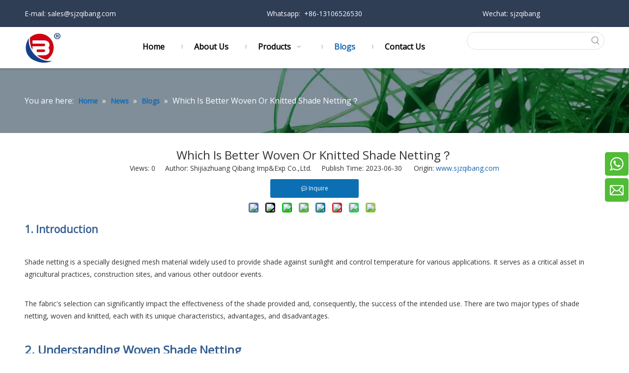

--- FILE ---
content_type: text/html;charset=utf-8
request_url: https://www.sjzqibang.com/Which-Is-Better-Woven-Or-Knitted-Shade-Netting-id48047767.html
body_size: 38801
content:
<!DOCTYPE html> <html lang="en" prefix="og: http://ogp.me/ns#" style="height: auto;"> <head> <link rel="preconnect" href="https://ilrorwxhnkpilo5p-static.micyjz.com"/> <link rel="preconnect" href="https://rkrorwxhnkpilo5p-static.micyjz.com"/> <link rel="preconnect" href="https://jnrorwxhnkpilo5p-static.micyjz.com"/><script>document.write=function(e){documentWrite(document.currentScript,e)};function documentWrite(documenturrentScript,e){var i=document.createElement("span");i.innerHTML=e;var o=i.querySelectorAll("script");if(o.length)o.forEach(function(t){if(t.src&&t.src!=""){var script=document.createElement("script");script.src=t.src;document.body.appendChild(script)}});document.body.appendChild(i)}
window.onloadHack=function(func){if(!!!func||typeof func!=="function")return;if(document.readyState==="complete")func();else if(window.addEventListener)window.addEventListener("load",func,false);else if(window.attachEvent)window.attachEvent("onload",func,false)};</script> <title>Which Is Better Woven Or Knitted Shade Netting？ | QiBang</title> <meta name="keywords" content="shade netting,woven shade netting,knitted shade netting,knitted vs woven shade cloth,knitted vs woven shade netting"/> <meta name="description" content="Explore the unique properties of woven and knitted shade netting, and their diverse applications. Learn how QiBang can help you make the informed decisions."/> <link data-type="dns-prefetch" data-domain="jnrorwxhnkpilo5p-static.micyjz.com" rel="dns-prefetch" href="//jnrorwxhnkpilo5p-static.micyjz.com"> <link data-type="dns-prefetch" data-domain="ilrorwxhnkpilo5p-static.micyjz.com" rel="dns-prefetch" href="//ilrorwxhnkpilo5p-static.micyjz.com"> <link data-type="dns-prefetch" data-domain="rkrorwxhnkpilo5p-static.micyjz.com" rel="dns-prefetch" href="//rkrorwxhnkpilo5p-static.micyjz.com"> <link rel="amphtml" href="https://www.sjzqibang.com/amp/Which-Is-Better-Woven-Or-Knitted-Shade-Netting-id48047767.html"/> <link rel="canonical" href="https://www.sjzqibang.com/Which-Is-Better-Woven-Or-Knitted-Shade-Netting-id48047767.html"/> <meta http-equiv="X-UA-Compatible" content="IE=edge"/> <meta name="renderer" content="webkit"/> <meta http-equiv="Content-Type" content="text/html; charset=utf-8"/> <meta name="viewport" content="width=device-width, initial-scale=1, user-scalable=no"/> <link href="https://ilrorwxhnkpilo5p-static.micyjz.com/cloud/lkBpkKkmlmSRkjqpoimmim/shade-netting.jpg" as="image" rel="preload" fetchpriority="high"/> <link rel="icon" href="//ilrorwxhnkpilo5p-static.micyjz.com/cloud/llBpkKkmlmSRpioojjqlip/favicon.ico"> <link rel="preload" type="text/css" as="style" href="//ilrorwxhnkpilo5p-static.micyjz.com/concat/cqilKBut8wRaiSkqkomrqpmiikl/static/assets/widget/mobile_head/style08/style08.css,/static/assets/widget/mobile_head/css/headerStyles.css,/static/assets/widget/style/component/langBar/langBar.css,/static/assets/widget/style/component/follow/widget_setting_iconSize/iconSize24.css,/static/assets/style/bootstrap/cus.bootstrap.grid.system.css,/static/assets/style/fontAwesome/4.7.0/css/font-awesome.css,/static/assets/style/iconfont/iconfont.css,/static/assets/widget/script/plugins/gallery/colorbox/colorbox.css,/static/assets/style/bootstrap/cus.bootstrap.grid.system.split.css,/static/assets/widget/style/component/graphic/graphic.css,/static/assets/widget/script/plugins/picture/animate.css,/static/assets/widget/style/component/pictureNew/widget_setting_description/picture.description.css,/static/assets/widget/style/component/pictureNew/public/public.css,/static/assets/widget/style/component/onlineService/public/public.css" onload="this.onload=null;this.rel='stylesheet'"/> <link rel="preload" type="text/css" as="style" href="//rkrorwxhnkpilo5p-static.micyjz.com/concat/5oijKB1hw2RciSkqkomrqpmiikl/static/assets/widget/style/component/onlineService/widget_setting_showStyle/fixed.css,/static/assets/widget/style/component/onlineService/widget_setting_showStyle/style7.css,/static/assets/widget/style/component/separator/separator.css,/static/assets/widget/script/plugins/tooltipster/css/tooltipster.css,/static/assets/widget/style/component/follow/public/public.css,/static/assets/widget/style/component/onlineService/widget_setting_showStyle/float.css,/static/assets/widget/style/component/onlineService/widget_setting_showStyle/style6.css" onload="this.onload=null;this.rel='stylesheet'"/> <link rel="stylesheet" type="text/css" href="//ilrorwxhnkpilo5p-static.micyjz.com/concat/cqilKBut8wRaiSkqkomrqpmiikl/static/assets/widget/mobile_head/style08/style08.css,/static/assets/widget/mobile_head/css/headerStyles.css,/static/assets/widget/style/component/langBar/langBar.css,/static/assets/widget/style/component/follow/widget_setting_iconSize/iconSize24.css,/static/assets/style/bootstrap/cus.bootstrap.grid.system.css,/static/assets/style/fontAwesome/4.7.0/css/font-awesome.css,/static/assets/style/iconfont/iconfont.css,/static/assets/widget/script/plugins/gallery/colorbox/colorbox.css,/static/assets/style/bootstrap/cus.bootstrap.grid.system.split.css,/static/assets/widget/style/component/graphic/graphic.css,/static/assets/widget/script/plugins/picture/animate.css,/static/assets/widget/style/component/pictureNew/widget_setting_description/picture.description.css,/static/assets/widget/style/component/pictureNew/public/public.css,/static/assets/widget/style/component/onlineService/public/public.css"/> <link rel="stylesheet" type="text/css" href="//rkrorwxhnkpilo5p-static.micyjz.com/concat/5oijKB1hw2RciSkqkomrqpmiikl/static/assets/widget/style/component/onlineService/widget_setting_showStyle/fixed.css,/static/assets/widget/style/component/onlineService/widget_setting_showStyle/style7.css,/static/assets/widget/style/component/separator/separator.css,/static/assets/widget/script/plugins/tooltipster/css/tooltipster.css,/static/assets/widget/style/component/follow/public/public.css,/static/assets/widget/style/component/onlineService/widget_setting_showStyle/float.css,/static/assets/widget/style/component/onlineService/widget_setting_showStyle/style6.css"/> <link rel="preload" type="text/css" as="style" href="//rkrorwxhnkpilo5p-static.micyjz.com/concat/1jilKBgeu5RaiSoqlpiqqrnpool/static/assets/widget/script/plugins/smartmenu/css/navigation.css,/static/assets/widget/style/component/prodSearchNew/prodSearchNew.css,/static/assets/widget/style/component/prodsearch/prodsearch.css,/static/assets/widget/style/component/position/position.css,/static/assets/widget/style/component/articledetail/articledetail.css,/static/assets/widget/style/component/tiptap_richText/tiptap_richText.css,/static/assets/widget/style/component/relatedProducts/relatedProducts.css,/static/assets/widget/script/plugins/owlcarousel/owl.theme.css,/static/assets/widget/script/plugins/owlcarousel/owl.carousel.css,/static/assets/widget/style/component/touchgraphicslider/touchgraphicslider.css,/static/assets/widget/style/component/relatedArticle/relatedArticle.css,/static/assets/widget/style/component/quicknavigation/quicknavigation.css" onload="this.onload=null;this.rel='stylesheet'"/> <link rel="stylesheet" type="text/css" href="//rkrorwxhnkpilo5p-static.micyjz.com/concat/1jilKBgeu5RaiSoqlpiqqrnpool/static/assets/widget/script/plugins/smartmenu/css/navigation.css,/static/assets/widget/style/component/prodSearchNew/prodSearchNew.css,/static/assets/widget/style/component/prodsearch/prodsearch.css,/static/assets/widget/style/component/position/position.css,/static/assets/widget/style/component/articledetail/articledetail.css,/static/assets/widget/style/component/tiptap_richText/tiptap_richText.css,/static/assets/widget/style/component/relatedProducts/relatedProducts.css,/static/assets/widget/script/plugins/owlcarousel/owl.theme.css,/static/assets/widget/script/plugins/owlcarousel/owl.carousel.css,/static/assets/widget/style/component/touchgraphicslider/touchgraphicslider.css,/static/assets/widget/style/component/relatedArticle/relatedArticle.css,/static/assets/widget/style/component/quicknavigation/quicknavigation.css"/> <style>@media(min-width:990px){[data-type="rows"][data-level="rows"]{display:flex}}</style> <style id="speed3DefaultStyle">@supports not(aspect-ratio:1/1){.prodlist-wrap li .prodlist-cell{position:relative;padding-top:100%;width:100%}.prodlist-lists-style-13 .prod_img_a_t13,.prodlist-lists-style-12 .prod_img_a_t12,.prodlist-lists-style-nophoto-11 .prod_img_a_t12{position:unset !important;min-height:unset !important}.prodlist-wrap li .prodlist-picbox img{position:absolute;width:100%;left:0;top:0}}.piclist360 .prodlist-pic4-3 li .prodlist-display{max-width:100%}@media(max-width:600px){.prodlist-fix-num li{width:50% !important}}</style> <template id="appdStylePlace"></template> <link href="//ilrorwxhnkpilo5p-static.micyjz.com/theme/omjlKBmkmkRliSmkmkRlkSinopRljSomRljSjrilriililnlij/style/style.css" type="text/css" rel="preload" as="style" onload="this.onload=null;this.rel='stylesheet'" data-theme="true"/> <link href="//ilrorwxhnkpilo5p-static.micyjz.com/theme/omjlKBmkmkRliSmkmkRlkSinopRljSomRljSjrilriililnlij/style/style.css" rel="stylesheet" type="text/css"/> <style guid='u_a36ffa494c724c2caa4951e74e36e9b7' emptyRender='true' placeholder='true' type='text/css'></style> <link href="//jnrorwxhnkpilo5p-static.micyjz.com/site-res/rokkKBmkmkRlkSinopRliSpoqlkiRliSkonriiRljSjrrnriipjlilRriSkqkoqinlrrrrSRil.css?1736309871931" rel="preload" as="style" onload="this.onload=null;this.rel='stylesheet'" data-extStyle="true" type="text/css" data-extAttr="20250108142410"/> <link href="//jnrorwxhnkpilo5p-static.micyjz.com/site-res/rokkKBmkmkRlkSinopRliSpoqlkiRliSkonriiRljSjrrnriipjlilRriSkqkoqinlrrrrSRil.css?1736309871931" data-extAttr="20250108142410" rel="stylesheet" type="text/css"/> <template data-js-type='style_respond' data-type='inlineStyle'></template><template data-js-type='style_head' data-type='inlineStyle'><style guid='352c41ae-8649-421f-9eee-425fcb70d292' pm_pageStaticHack='' jumpName='head' pm_styles='head' type='text/css'>.sitewidget-articleDetail-20160420105106 .articledetail-cont .sliderTable table{width:max-content !important;min-width:unset;border-collapse:collapse;border:inherit;margin-bottom:unset}.sitewidget-articleDetail-20160420105106 .sitewidget-bd .articledetail-cont,.sitewidget-articleDetail-20160420105106 .sitewidget-bd .articledetail-cont a:not(.contentEditRichText_editorContainer a){font-family:initial;font-size:initial;color:initial;font-weight:initial;letter-spacing:initial;line-height:initial;text-align:initial}.sitewidget-articleDetail-20160420105106 .articledetail-title h1{font-size:24px;line-height:29px;letter-spacing:0;text-align:center;color:#333}.sitewidget-articleDetail-20160420105106 .articledetail-title p{text-align:center;color:#333}.sitewidget-articleDetail-20160420105106 .sitewidget-bd .articledetail-user-shareit{text-align:center}.sitewidget-articleDetail-20160420105106 .sitewidget-bd .articledetail-user-shareit .bdsharebuttonbox{text-align:center}.sitewidget-articleDetail-20160420105106 .articleDetail-container .articledetail-title a.articledetail-inquiry-btn{display:inline-block;margin:0;padding:0;text-align:center;width:180px;height:38px;line-height:38px;background:#0c6fb3;color:#fff}.sitewidget-articleDetail-20160420105106 .articleDetail-container .articledetail-title a.articledetail-inquiry-btn .inquire-icon{width:22px;height:22px;display:inline-block;position:relative;top:50%;transform:translateY(-50%);background:url([data-uri]) center center no-repeat}.sitewidget-relatedProducts-20220610163050 .sitewidget-relatedProducts-container .InquireAndBasket,.sitewidget-relatedProducts-20220610163050 .sitewidget-relatedProducts-container .prodlist-pro-inquir,.sitewidget-relatedProducts-20220610163050 .sitewidget-relatedProducts-container .default-addbasket,.sitewidget-relatedProducts-20220610163050 .sitewidget-relatedProducts-container .prodlist-parameter-btns .default-button{color:;background-color:}.sitewidget-relatedProducts-20220610163050 .sitewidget-relatedProducts-container .InquireAndBasket i,.sitewidget-relatedProducts-20220610163050 .sitewidget-relatedProducts-container .prodlist-pro-inquir i,.sitewidget-relatedProducts-20220610163050 .sitewidget-relatedProducts-container.InquireAndBasket span,.sitewidget-relatedProducts-20220610163050 .sitewidget-relatedProducts-container .prodlist-pro-inquir span .sitewidget-relatedProducts-20220610163050 .prodlist-parameter-btns .default-button{color:}.sitewidget-relatedProducts-20220610163050 .sitewidget-relatedProducts-container .related-prod-video{display:block;position:relative;z-index:1}.sitewidget-relatedProducts-20220610163050 .sitewidget-relatedProducts-container .related-prod-video .related-prod-video-play-icon{background:rgba(0,0,0,0.50);border-radius:14px;color:#fff;padding:0 10px;left:10px;bottom:20px;cursor:pointer;font-size:12px;position:absolute;z-index:10}.sitewidget-relatedProducts .sitewidget-relatedProducts-hasBtns{padding:0 35px}</style></template><template data-js-type='style_respond' data-type='inlineStyle'></template><template data-js-type='style_head' data-type='inlineStyle'></template><script data-ignoreMinify="true">
	function loadInlineStyle(){
		var allInlineStyle = document.querySelectorAll("template[data-type='inlineStyle']");
		var length = document.querySelectorAll("template[data-type='inlineStyle']").length;
		for(var i = 0;i < length;i++){
			var style = allInlineStyle[i].innerHTML;
			allInlineStyle[i].outerHTML = style;
		}
	}
loadInlineStyle();
</script> <link rel='preload' as='style' onload='this.onload=null;this.rel="stylesheet"' href='https://fonts.googleapis.com/css?family=Open+Sans|Comfortaa:400&display=swap' data-type='1' type='text/css' media='all'/> <script type="text/javascript" data-src="//rkrorwxhnkpilo5p-static.micyjz.com/static/t-7jBmBKiKkqkomrqpmiikj/assets/script/jquery-1.11.0.concat.js"></script> <script type="text/javascript" data-src="//ld-analytics.micyjz.com/llinKBinopRlrSSRRQRiiSjpkokr/ltm-web.js?v=1736317450000"></script><script type="text/x-delay-ids" data-type="delayIds" data-device="pc" data-xtype="0" data-delayIds='["sepVivEOmkAt","sCpWYtraclyE","iEUVtOhIsAYZ","ttpViljZwbFO","smUVsvEZwkrj","qGAVNvtZHaBE","AtKLDQEjloJO","uRUViQZOvoqE","tTUBYltEwbpZ","rPprOkLbsRuE","zJUgslEObvGt","BTUgSiczhBRO","nPUWQSatqAsj","tVpBNGZOmQdt","rLpsaGIUykrt","urKsFlIqtaHZ","vtUVDlOZwzEj","kGKCBViMgSwt","iiphVBDuAwmj","mbKVZktaFpNO","ubpgiGtjwRDO","fPKCqLNaVUIO","sWAizLQmDnfj","jvKhVBDCLcHE","rUALYGEZwQct","cLKrgVshqlGj","uPUqQYletFWZ","bWACLBYhgRiE","YEKLjiCqYpgZ"]'></script> <meta name="apple-mobile-web-app-title" content="QIBANG"/> <meta name="application-name" content="QIBANG"/> <meta name="apple-mobile-web-app-capable" content="yes"/> <meta name="apple-mobile-web-app-status-bar-style" content=""> <meta name="theme-color" content=""/> <link rel="apple-touch-icon" href="//ilrorwxhnkpilo5p-static.micyjz.com/cloud/lpBpkKkmlmSRrjkimpqriq/logo-daiRfuben.jpg"/> <link rel="apple-touch-icon-precomposed" href="//ilrorwxhnkpilo5p-static.micyjz.com/cloud/lpBpkKkmlmSRrjkimpqriq/logo-daiRfuben.jpg"> <link rel="apple-touch-icon" sizes="144x144" href="//ilrorwxhnkpilo5p-static.micyjz.com/cloud/lpBpkKkmlmSRrjkimpqriq/logo-daiRfuben.jpg"/> <link rel="apple-touch-icon-precomposed" sizes="180x180" href="//ilrorwxhnkpilo5p-static.micyjz.com/cloud/lpBpkKkmlmSRrjkimpqriq/logo-daiRfuben.jpg"> <link rel="apple-touch-icon-precomposed" sizes="152x152" href="//ilrorwxhnkpilo5p-static.micyjz.com/cloud/lpBpkKkmlmSRrjkimpqriq/logo-daiRfuben.jpg"> <link rel="apple-touch-icon" sizes="180x180" href="//ilrorwxhnkpilo5p-static.micyjz.com/cloud/lpBpkKkmlmSRrjkimpqriq/logo-daiRfuben.jpg"> <link rel="apple-touch-icon" sizes="152x152" href="//ilrorwxhnkpilo5p-static.micyjz.com/cloud/lpBpkKkmlmSRrjkimpqriq/logo-daiRfuben.jpg"> <link rel="apple-touch-startup-image" href="//ilrorwxhnkpilo5p-static.micyjz.com/cloud/lpBpkKkmlmSRrjkimpqriq/logo-daiRfuben.jpg"/> <link href="//ilrorwxhnkpilo5p-static.micyjz.com/cloud/lpBpkKkmlmSRrjkimpqriq/logo-daiRfuben.jpg" media="(device-width: 320px) and (device-height: 568px) and (-webkit-device-pixel-ratio: 2)" rel="apple-touch-startup-image"/> <meta name="msapplication-square70x70logo" content="//ilrorwxhnkpilo5p-static.micyjz.com/cloud/lpBpkKkmlmSRrjkimpqriq/logo-daiRfuben.jpg"/> <meta name="msapplication-square150x150logo" content="//ilrorwxhnkpilo5p-static.micyjz.com/cloud/lpBpkKkmlmSRrjkimpqriq/logo-daiRfuben.jpg"/> <link rel="manifest" href="/manifest.json"/> <meta name="yandex-verification" content="de58990bc5e8fb5d"/> <script>(function(w,d,s,l,i){w[l]=w[l]||[];w[l].push({"gtm.start":(new Date).getTime(),event:"gtm.js"});var f=d.getElementsByTagName(s)[0],j=d.createElement(s),dl=l!="dataLayer"?"\x26l\x3d"+l:"";j.async=true;j.src="https://www.googletagmanager.com/gtm.js?id\x3d"+i+dl;f.parentNode.insertBefore(j,f)})(window,document,"script","dataLayer","GTM-NRVCGD3");</script> <script async src="https://www.googletagmanager.com/gtag/js?id=G-SSG754WGG2"></script> <script>window.dataLayer=window.dataLayer||[];function gtag(){dataLayer.push(arguments)}gtag("js",new Date);gtag("config","G-SSG754WGG2");</script><script guid='7574fbb8-3254-4c60-b833-90a495720247' pm_pageStaticHack='true' jumpName='head' pm_scripts='head' type='text/javascript'>try{(function(window,undefined){var phoenixSite=window.phoenixSite||(window.phoenixSite={});phoenixSite.lanEdition="EN_US";var page=phoenixSite.page||(phoenixSite.page={});page.cdnUrl="//jnrorwxhnkpilo5p-static.micyjz.com";page.siteUrl="https://www.sjzqibang.com";page.lanEdition=phoenixSite.lanEdition;page._menu_prefix="";page._menu_trans_flag="";page._captcha_domain_prefix="captcha.c";page._pId="oFUpqlSEHBst";phoenixSite._sViewMode="true";phoenixSite._templateSupport="false";phoenixSite._singlePublish=
"false"})(this)}catch(e){try{console&&console.log&&console.log(e)}catch(e){}};</script> <script async src="https://www.googletagmanager.com/gtag/js?id=G-WSC4PVHS7L"></script><script>window.dataLayer=window.dataLayer||[];function gtag(){dataLayer.push(arguments)}gtag("js",new Date);gtag("config","G-WSC4PVHS7L");</script> <script id='u_40340cae71b74d9581078fcd0bf3c8f8' guid='u_40340cae71b74d9581078fcd0bf3c8f8' pm_script='init_top' type='text/javascript'>try{(function(window,undefined){var datalazyloadDefaultOptions=window.datalazyloadDefaultOptions||(window.datalazyloadDefaultOptions={});datalazyloadDefaultOptions["version"]="3.0.0";datalazyloadDefaultOptions["isMobileViewer"]="false";datalazyloadDefaultOptions["hasCLSOptimizeAuth"]="false";datalazyloadDefaultOptions["_version"]="3.0.0";datalazyloadDefaultOptions["isPcOptViewer"]="false"})(this);(function(window,undefined){window.__ph_optSet__='{"loadImgType":"0","isOpenFlagUA":true,"v30NewMode":"1","docReqType":"0","docDecrease":"1","docCallback":"1","idsVer":"1"}'})(this)}catch(e){try{console&&
console.log&&console.log(e)}catch(e){}};</script> <script id='u_ff4eae19ebf347208c6708912af2c5c3' guid='u_ff4eae19ebf347208c6708912af2c5c3' type='text/javascript'>try{var thisUrl=location.host;var referUrl=document.referrer;if(referUrl.indexOf(thisUrl)==-1)localStorage.setItem("landedPage",document.URL)}catch(e){try{console&&console.log&&console.log(e)}catch(e){}};</script> </head> <body class=" frontend-body-canvas "> <template data-js-type='globalBody' data-type='code_template'> <noscript><iframe src="https://www.googletagmanager.com/ns.html?id=GTM-NRVCGD3" height="0" width="0" style="display:none;visibility:hidden"></iframe></noscript> </template> <div id='backstage-headArea' headFlag='1' class='hideForMobile'><div class="outerContainer" data-mobileBg="true" id="outerContainer_1582531996581" data-type="outerContainer" data-level="rows"><div class="container" data-type="container" data-level="rows" cnttype="backstage-container-mark"><div class="row" data-type="rows" data-level="rows" data-attr-xs="null" data-attr-sm="null"><div class="col-md-4" id="column_1582531991974" data-type="columns" data-level="columns"><div id="location_1582531991977" data-type="locations" data-level="rows"><div class="backstage-stwidgets-settingwrap " id="component_smUVsvEZwkrj" data-scope="0" data-settingId="smUVsvEZwkrj" data-relationCommonId="oFUpqlSEHBst" data-classAttr="sitewidget-text-20200224161309"> <div class="sitewidget-text sitewidget-text-20200224161309 sitewidget-olul-liststyle"> <div class=" sitewidget-bd "> E-mail:<a href="mailto:sales@sjzqibang.com" rel="nofollow"> sales@sjzqibang.com</a> </div> </div> <script type="text/x-delay-script" data-id="smUVsvEZwkrj" data-jsLazyloadType="1" data-alias="text" data-jsLazyload='true' data-type="component" data-jsDepand='["//ilrorwxhnkpilo5p-static.micyjz.com/static/t-7jBmBKiKkqkomrqpmiikj/assets/widget/script/compsettings/comp.text.settings.js"]' data-jsThreshold='5' data-cssDepand='' data-cssThreshold='5'>(function(window,$,undefined){})(window,$);</script><template data-type='js_template' data-settingId='smUVsvEZwkrj'><script id='u_438e41b7886246a3ab0f551e345d1f86' guid='u_438e41b7886246a3ab0f551e345d1f86' type='text/javascript'>try{$(function(){$(".sitewidget-text-20200224161309 .sitewidget-bd a").each(function(){if($(this).attr("href"))if($(this).attr("href").indexOf("#")!=-1){console.log("anchor-link",$(this));$(this).attr("anchor-link","true")}})})}catch(e){try{console&&console.log&&console.log(e)}catch(e){}};</script></template> </div> </div></div><div class="col-md-4" id="column_1582539423383" data-type="columns" data-level="columns"><div id="location_1582539423384" data-type="locations" data-level="rows"><div class="backstage-stwidgets-settingwrap " id="component_ttpViljZwbFO" data-scope="0" data-settingId="ttpViljZwbFO" data-relationCommonId="oFUpqlSEHBst" data-classAttr="sitewidget-text-20200224181702"> <div class="sitewidget-text sitewidget-text-20200224181702 sitewidget-olul-liststyle"> <div class=" sitewidget-bd "> Whatsapp:&nbsp; +86-13106526530 </div> </div> <script type="text/x-delay-script" data-id="ttpViljZwbFO" data-jsLazyloadType="1" data-alias="text" data-jsLazyload='true' data-type="component" data-jsDepand='["//rkrorwxhnkpilo5p-static.micyjz.com/static/t-7jBmBKiKkqkomrqpmiikj/assets/widget/script/compsettings/comp.text.settings.js"]' data-jsThreshold='5' data-cssDepand='' data-cssThreshold='5'>(function(window,$,undefined){})(window,$);</script><template data-type='js_template' data-settingId='ttpViljZwbFO'><script id='u_a30bf68d3df6485b841fed014e36259e' guid='u_a30bf68d3df6485b841fed014e36259e' type='text/javascript'>try{$(function(){$(".sitewidget-text-20200224181702 .sitewidget-bd a").each(function(){if($(this).attr("href"))if($(this).attr("href").indexOf("#")!=-1){console.log("anchor-link",$(this));$(this).attr("anchor-link","true")}})})}catch(e){try{console&&console.log&&console.log(e)}catch(e){}};</script></template> </div> </div></div><div class="col-md-4" id="column_1631869067729" data-type="columns" data-level="columns"><div id="location_1631869067730" data-type="locations" data-level="rows"><div class="backstage-stwidgets-settingwrap " id="component_iEUVtOhIsAYZ" data-scope="0" data-settingId="iEUVtOhIsAYZ" data-relationCommonId="oFUpqlSEHBst" data-classAttr="sitewidget-text-20210917165746"> <div class="sitewidget-text sitewidget-text-20210917165746 sitewidget-olul-liststyle"> <div class=" sitewidget-bd "> Wechat: sjzqibang </div> </div> <script type="text/x-delay-script" data-id="iEUVtOhIsAYZ" data-jsLazyloadType="1" data-alias="text" data-jsLazyload='true' data-type="component" data-jsDepand='["//jnrorwxhnkpilo5p-static.micyjz.com/static/t-7jBmBKiKkqkomrqpmiikj/assets/widget/script/compsettings/comp.text.settings.js"]' data-jsThreshold='5' data-cssDepand='' data-cssThreshold='5'>(function(window,$,undefined){})(window,$);</script><template data-type='js_template' data-settingId='iEUVtOhIsAYZ'><script id='u_438cb3b48fef47cead5efcb04e29e0e8' guid='u_438cb3b48fef47cead5efcb04e29e0e8' type='text/javascript'>try{$(function(){$(".sitewidget-text-20210917165746 .sitewidget-bd a").each(function(){if($(this).attr("href"))if($(this).attr("href").indexOf("#")!=-1){console.log("anchor-link",$(this));$(this).attr("anchor-link","true")}})})}catch(e){try{console&&console.log&&console.log(e)}catch(e){}};</script></template> </div> </div></div></div></div></div><div class="outerContainer" data-mobileBg="true" id="outerContainer_1582270958553" data-type="outerContainer" data-level="rows" autohold><div class="container" data-type="container" data-level="rows" cnttype="backstage-container-mark"><div class="row" data-type="rows" data-level="rows" data-attr-xs="null" data-attr-sm="null"><div class="col-md-2" id="column_1582277835791" data-type="columns" data-level="columns"><div id="location_1582277835792" data-type="locations" data-level="rows"><div class="backstage-stwidgets-settingwrap" scope="0" settingId="sepVivEOmkAt" id="component_sepVivEOmkAt" relationCommonId="oFUpqlSEHBst" classAttr="sitewidget-logo-20200221173706"> <div class="sitewidget-pictureNew sitewidget-logo sitewidget-logo-20200221173706"> <div class="sitewidget-bd"> <div class="picture-resize-wrap " style="position: relative; width: 100%; text-align: left; "> <span class="picture-wrap pic-style-default 666 " data-ee="" id="picture-wrap-sepVivEOmkAt" style="display: inline-block; position: relative;max-width: 100%;"> <a class="imgBox mobile-imgBox" style="display: inline-block; position: relative;max-width: 100%;" href="/index.html"> <img class="img-default-bgc" data-src="//ilrorwxhnkpilo5p-static.micyjz.com/cloud/lqBpkKkmlmSRmilknmprip/logo.png" src="//ilrorwxhnkpilo5p-static.micyjz.com/cloud/lqBpkKkmlmSRmilknmprip/logo.png" alt="qibang logo" title="Logo" phoenixLazyload='true'/> </a> </span> </div> </div> </div> </div> <script type="text/x-delay-script" data-id="sepVivEOmkAt" data-jsLazyloadType="1" data-alias="logo" data-jsLazyload='true' data-type="component" data-jsDepand='["//ilrorwxhnkpilo5p-static.micyjz.com/static/t-7jBmBKiKkqkomrqpmiikj/assets/widget/script/plugins/jquery.lazyload.js","//rkrorwxhnkpilo5p-static.micyjz.com/static/t-7jBmBKiKkqkomrqpmiikj/assets/widget/script/compsettings/comp.logo.settings.js"]' data-jsThreshold='5' data-cssDepand='' data-cssThreshold='5'>(function(window,$,undefined){try{(function(window,$,undefined){var respSetting={},temp;$(function(){$("#picture-wrap-sepVivEOmkAt").on("webkitAnimationEnd webkitTransitionEnd mozAnimationEnd MSAnimationEnd oanimationend animationend",function(){var rmClass="animated bounce zoomIn pulse rotateIn swing fadeIn bounceInDown bounceInLeft bounceInRight bounceInUp fadeInDownBig fadeInLeftBig fadeInRightBig fadeInUpBig zoomInDown zoomInLeft zoomInRight zoomInUp";$(this).removeClass(rmClass)});var version=
$.trim("20200313131553");if(!!!version)version=undefined;if(phoenixSite.phoenixCompSettings&&typeof phoenixSite.phoenixCompSettings.logo!=="undefined"&&phoenixSite.phoenixCompSettings.logo.version==version&&typeof phoenixSite.phoenixCompSettings.logo.logoLoadEffect=="function"){phoenixSite.phoenixCompSettings.logo.logoLoadEffect("sepVivEOmkAt",".sitewidget-logo-20200221173706","","",respSetting);if(!!phoenixSite.phoenixCompSettings.logo.version&&phoenixSite.phoenixCompSettings.logo.version!="1.0.0")loadAnimationCss();
return}var resourceUrl="//jnrorwxhnkpilo5p-static.micyjz.com/static/assets/widget/script/compsettings/comp.logo.settings.js?_\x3d1736309871931";if(phoenixSite&&phoenixSite.page){var cdnUrl=phoenixSite.page.cdnUrl;if(cdnUrl&&cdnUrl!="")resourceUrl=cdnUrl+"/static/assets/widget/script/compsettings/comp.logo.settings.js?_\x3d1736309871931"}var callback=function(){phoenixSite.phoenixCompSettings.logo.logoLoadEffect("sepVivEOmkAt",".sitewidget-logo-20200221173706","","",respSetting);if(!!phoenixSite.phoenixCompSettings.logo.version&&
phoenixSite.phoenixCompSettings.logo.version!="1.0.0")loadAnimationCss()};if(phoenixSite.cachedScript)phoenixSite.cachedScript(resourceUrl,callback());else $.getScript(resourceUrl,callback())});function loadAnimationCss(){var link=document.createElement("link");link.rel="stylesheet";link.type="text/css";link.href="//ilrorwxhnkpilo5p-static.micyjz.com/static/assets/widget/script/plugins/picture/animate.css?1736309871931";var head=document.getElementsByTagName("head")[0];head.appendChild(link)}try{loadTemplateImg("sitewidget-logo-20200221173706")}catch(e){try{console&&
(console.log&&console.log(e))}catch(e){}}})(window,jQuery)}catch(e){try{console&&console.log&&console.log(e)}catch(e){}}})(window,$);</script> </div></div><div class="col-md-7" id="column_1582530946143" data-type="columns" data-level="columns"><div id="location_1582530946144" data-type="locations" data-level="rows"><div class="backstage-stwidgets-settingwrap" scope="0" settingId="qGAVNvtZHaBE" id="component_qGAVNvtZHaBE" relationCommonId="oFUpqlSEHBst" classAttr="sitewidget-navigation_style-20200224155537"> <div class="sitewidget-navigation_style sitewidget-navnew fix sitewidget-navigation_style-20200224155537 navnew-wide-style3 navnew-style3 navnew-way-slide navnew-slideRight"> <a href="javascript:;" class="navnew-thumb-switch navnew-thumb-way-slide navnew-thumb-slideRight" style="background-color:transparent"> <span class="nav-thumb-ham first" style="background-color:#333333"></span> <span class="nav-thumb-ham second" style="background-color:#333333"></span> <span class="nav-thumb-ham third" style="background-color:#333333"></span> </a> <style>@media(min-width:1220px){.sitewidget-navnew.sitewidget-navigation_style-20200224155537 .smsmart{max-width:unset}}@media(max-width:1219px) and (min-width:990px){.sitewidget-navnew.sitewidget-navigation_style-20200224155537 .smsmart{max-width:unset}}@media(min-width:1200px) and (max-width:1365px){.sitewidget-navnew.sitewidget-navigation_style-20200224155537 .smsmart{max-width:unset}}</style> <style>@media(min-width:990px){.navnew-substyle4 .nav-sub-list .nav-sub-item .nav-sub-item-hd span{font-size:inherit;font-weight:inherit;line-height:inherit;cursor:pointer}.navnew-substyle4 .nav-sub-list .nav-sub-item .nav-sub-item-hd span:hover,.navnew-substyle4 .nav-sub-list .nav-sub-item .nav-sub-item-bd .nav-sub-item-bd-item .nav-sub-item-bd-info:hover{color:inherit}.navnew-substyle4 .nav-sub-list .nav-sub-item .nav-sub-item-bd .nav-sub-item-bd-item .nav-sub-item-bd-info{font-size:inherit;color:inherit;font-weight:inherit;text-align:inherit}}</style> <ul class="navnew smsmart navnew-way-slide navnew-slideRight navnew-wide-substyle9 navnew-substyle9"> <li id="parent_0" class="navnew-item navLv1 " data-visible="1"> <a id="nav_20357074" target="_self" rel="" class="navnew-link" data-currentIndex="" href="/"><i class="icon "></i><span class="text-width">Home</span> </a> <span class="navnew-separator"></span> </li> <li id="parent_1" class="navnew-item navLv1 " data-visible="1"> <a id="nav_20357094" target="_self" rel="" class="navnew-link" data-currentIndex="" href="/aboutus.html"><i class="icon "></i><span class="text-width">About Us</span> </a> <span class="navnew-separator"></span> </li> <li id="parent_2" class="navnew-item navLv1 " data-visible="1"> <a id="nav_20357054" target="_self" rel="" class="navnew-link" data-currentIndex="" href="/products.html"><i class="icon "></i><span class="text-width">Products</span> </a> <span class="navnew-separator"></span> <ul class="navnew-sub1 nav-sub-list9 " data-visible="1"> <li class="fix nav-sub-item on"> <div class="navnew-sub1-item nav-sub-item-hd on"> <a class="active" id="nav_23591784" target="_self" rel="" data-currentIndex="" href="/Sun-Shade-Net-pl3231371.html"> <span><i class="icon "></i> Sun Shade Net</span> </a> </div> <div class="navnew-sub2 fix"> <div class="navnew-sub2-item fix nav-sub-item-bd"> </div> </div> </li> <li class="fix nav-sub-item "> <div class="navnew-sub1-item nav-sub-item-hd "> <a class="" id="nav_23591954" target="_self" rel="" data-currentIndex="" href="/Blue-Nylon-Net-pl3031371.html"> <span><i class="icon "></i> Blue Nylon Net</span> </a> </div> <div class="navnew-sub2 fix"> <div class="navnew-sub2-item fix nav-sub-item-bd"> </div> </div> </li> <li class="fix nav-sub-item "> <div class="navnew-sub1-item nav-sub-item-hd "> <a class="" id="nav_23591984" target="_self" rel="" data-currentIndex="" href="/Anti-Insect-Net-pl3931371.html"> <span><i class="icon undefined "></i> Anti Insect Net</span> </a> </div> <div class="navnew-sub2 fix"> <div class="navnew-sub2-item fix nav-sub-item-bd"> </div> </div> </li> <li class="fix nav-sub-item "> <div class="navnew-sub1-item nav-sub-item-hd "> <a class="" id="nav_23592004" target="_self" rel="" data-currentIndex="" href="/Plant-Support-Net-pl3521371.html"> <span><i class="icon undefined "></i> Plant Support Net</span> </a> </div> <div class="navnew-sub2 fix"> <div class="navnew-sub2-item fix nav-sub-item-bd"> </div> </div> </li> <li class="fix nav-sub-item "> <div class="navnew-sub1-item nav-sub-item-hd "> <a class="" id="nav_23592024" target="_self" rel="" data-currentIndex="" href="/Weed-Control-Mat-pl3831371.html"> <span><i class="icon undefined "></i> Weed Control Mat</span> </a> </div> <div class="navnew-sub2 fix"> <div class="navnew-sub2-item fix nav-sub-item-bd"> </div> </div> </li> <li class="fix nav-sub-item "> <div class="navnew-sub1-item nav-sub-item-hd "> <a class="" id="nav_23593944" target="_self" rel="" data-currentIndex="" href="/PE-Knotted-Net-pl3721371.html"> <span><i class="icon "></i> PE Knotted Net</span> </a> </div> <div class="navnew-sub2 fix"> <div class="navnew-sub2-item fix nav-sub-item-bd"> </div> </div> </li> <li class="fix nav-sub-item "> <div class="navnew-sub1-item nav-sub-item-hd "> <a class="" id="nav_23592044" target="_self" rel="" data-currentIndex="" href="/PP-Extruded-Net-pl3421371.html"> <span><i class="icon undefined "></i> PP Extruded Net</span> </a> </div> <div class="navnew-sub2 fix"> <div class="navnew-sub2-item fix nav-sub-item-bd"> </div> </div> </li> <li class="fix nav-sub-item "> <div class="navnew-sub1-item nav-sub-item-hd "> <a class="" id="nav_23592034" target="_self" rel="" data-currentIndex="" href="/Construction-Safety-Net-pl3131371.html"> <span><i class="icon undefined "></i> Construction Safety Net</span> </a> </div> <div class="navnew-sub2 fix"> <div class="navnew-sub2-item fix nav-sub-item-bd"> </div> </div> </li> <li class="fix nav-sub-item "> <div class="navnew-sub1-item nav-sub-item-hd "> <a class="" id="nav_23592214" target="_self" rel="" data-currentIndex="" href="/Bird-Mist-Net-pl3221371.html"> <span><i class="icon undefined "></i> Bird Mist Net</span> </a> </div> <div class="navnew-sub2 fix"> <div class="navnew-sub2-item fix nav-sub-item-bd"> </div> </div> </li> <li class="fix nav-sub-item "> <div class="navnew-sub1-item nav-sub-item-hd "> <a class="" id="nav_26888484" target="_self" rel="" data-currentIndex="" href="/Anti-Hail-Net-pl45802387.html"> <span><i class="icon undefined "></i> Anti Hail Net</span> </a> </div> <div class="navnew-sub2 fix"> <div class="navnew-sub2-item fix nav-sub-item-bd"> </div> </div> </li> <li class="fix nav-sub-item "> <div class="navnew-sub1-item nav-sub-item-hd "> <a class="" id="nav_23592224" target="_self" rel="" data-currentIndex="" href="/Vegetable-Mesh-Bag-pl3121371.html"> <span><i class="icon undefined "></i> Vegetable Mesh Bag</span> </a> </div> <div class="navnew-sub2 fix"> <div class="navnew-sub2-item fix nav-sub-item-bd"> </div> </div> </li> </ul> </li> <li id="parent_3" class="navnew-item navLv1 " data-visible="1"> <a id="nav_20378194" target="_self" rel="" class="navnew-link" data-currentIndex="3" href="/news.html"><i class="icon "></i><span class="text-width">Blogs</span> </a> <span class="navnew-separator"></span> </li> <li id="parent_4" class="navnew-item navLv1 " data-visible="1"> <a id="nav_20357064" target="_self" rel="" class="navnew-link" data-currentIndex="" href="/contactus.html"><i class="icon "></i><span class="text-width">Contact Us</span> </a> <span class="navnew-separator"></span> </li> </ul> </div> </div> <script type="text/x-delay-script" data-id="qGAVNvtZHaBE" data-jsLazyloadType="1" data-alias="navigation_style" data-jsLazyload='true' data-type="component" data-jsDepand='["//rkrorwxhnkpilo5p-static.micyjz.com/static/t-poBpBKoKiymxlx7r/assets/widget/script/plugins/smartmenu/js/jquery.smartmenusUpdate.js","//jnrorwxhnkpilo5p-static.micyjz.com/static/t-niBoBKnKrqmlmp7q/assets/widget/script/compsettings/comp.navigation_style.settings.js"]' data-jsThreshold='5' data-cssDepand='' data-cssThreshold='5'>(function(window,$,undefined){try{$(function(){if(phoenixSite.phoenixCompSettings&&typeof phoenixSite.phoenixCompSettings.navigation_style!=="undefined"&&typeof phoenixSite.phoenixCompSettings.navigation_style.navigationStyle=="function"){phoenixSite.phoenixCompSettings.navigation_style.navigationStyle(".sitewidget-navigation_style-20200224155537","navnew-substyle9","navnew-wide-substyle9","0","0","140px","0","0");return}$.getScript("//ilrorwxhnkpilo5p-static.micyjz.com/static/assets/widget/script/compsettings/comp.navigation_style.settings.js?_\x3d1768471078566",
function(){phoenixSite.phoenixCompSettings.navigation_style.navigationStyle(".sitewidget-navigation_style-20200224155537","navnew-substyle9","navnew-wide-substyle9","0","0","140px","0","0")})})}catch(e){try{console&&console.log&&console.log(e)}catch(e){}}})(window,$);</script> </div></div><div class="col-md-3" id="column_1688975750501" data-type="columns" data-level="columns"><div id="location_1688975750502" data-type="locations" data-level="rows"><div class="backstage-stwidgets-settingwrap " scope="0" settingId="sCpWYtraclyE" id="component_sCpWYtraclyE" relationCommonId="oFUpqlSEHBst" classAttr="sitewidget-prodSearchNew-20230223175100"> <div class="sitewidget-searchNew sitewidget-prodSearchNew sitewidget-prodSearchNew-20230223175100 prodWrap"> <style type="text/css">
	.sitewidget-searchNew .search-box-wrap input[type="text"],.sitewidget-searchNew .search-box-wrap button {
		box-sizing: border-box;
		border: 0;
		display: block;
		background: 0;
		padding: 0;
		margin: 0;
	}
	.sitewidget-searchNew .insideLeft-search-box .search-box .search-fix-wrap .flex-wrap{
		display: flex;
		width: 100%;
		/*border: 1px solid rgb(221, 221, 221);*/
	}
	.sitewidget-searchNew .insideLeft-search-box .search-box .search-fix-wrap input[type="text"] {
		width: 100%;
	}
	.sitewidget-searchNew .insideLeft-search-box .search-box .search-fix-wrap .flex-wrap .input{
		flex: 1;
	}
	.sitewidget-searchNew .insideLeft-search-box .search-box .search-fix-wrap {
		position: relative
	}
	.sitewidget-searchNew .insideLeft-search-box .search-box .search-fix-wrap .search-svg {
		position: absolute;
		top: 0;
		left: 0px;
		display: flex;
		justify-content: center;
		align-items: center;
	}

	.prodDiv.margin20{
		margin-top:20px;
	}
	/*关键词设置*/
			.sitewidget-prodSearchNew-20230223175100 .outline-search-box .search-box form {
			border: 1px solid rgb(221, 221, 221);
			border-radius: 18px;
			background-color: transparent;
		}

	    .sitewidget-prodSearchNew-20230223175100 .outline-search-box .search-box .search-fix-wrap .inner-container{
			position: relative;
			height: unset;
			overflow: unset;
		}

		.sitewidget-prodSearchNew-20230223175100 .outline-search-box .search-box .search-fix-wrap {
			margin-right: 34px;
		}
		.sitewidget-prodSearchNew-20230223175100 .outline-search-box .search-box .search-fix-wrap input[type="text"] {
			height: 34px;
			line-height: 34px;
			font-size: 14px;
			color: rgb(51, 51, 51);
		}
		.sitewidget-prodSearchNew-20230223175100 .outline-search-box .search-box .search-fix-wrap input[type="text"]::-webkit-input-placeholder{
			color: ;
		}
		/* 火狐 */
		.sitewidget-prodSearchNew-20230223175100 .outline-search-box .search-box .search-fix-wrap input[type="text"]::-moz-placeholder {
			color: ;
		}
		/*ie*/
		.sitewidget-prodSearchNew-20230223175100 .outline-search-box .search-box .search-fix-wrap input[type="text"]::-ms-input-placeholder {
			color: ;
		}
		.sitewidget-prodSearchNew-20230223175100 .outline-search-box .search-box .search-fix-wrap button {
			width: 34px;
			height: 34px;
		}
		.sitewidget-prodSearchNew-20230223175100 .outline-search-box .search-box .search-fix-wrap button .icon-svg {
			width: 20px;
			height: 20px;
			fill: rgb(153, 153, 153);
		}


	/*新增设置搜索范围选项样式*/
		.sitewidget-prodSearchNew-20230223175100.prodWrap .prodDiv .prodUl li{
			font-size: 14px ;
		}
		.sitewidget-prodSearchNew-20230223175100.prodWrap .prodDiv .prodUl li{
			color: rgb(65, 125, 201) !important;
		}
			.sitewidget-prodSearchNew-20230223175100.prodWrap .prodDiv .prodUl li:hover{
				color: rgb(255 108 0) !important;
			}
			.sitewidget-prodSearchNew-20230223175100.prodWrap .prodDiv .prodUl li{
				text-align: left;
			}

	@media (min-width: 900px){
		.sitewidget-prodSearchNew-20230223175100 .positionLeft .search-keywords{
			line-height: 34px;
		}
		.sitewidget-prodSearchNew-20230223175100 .positionRight .search-keywords{
			line-height: 34px;
		}
	}
	.sitewidget-prodSearchNew-20230223175100 .positionDrop .search-keywords{
		border:1px solid rgb(153, 153, 153);
		border-top:0;
		}
	.sitewidget-prodSearchNew-20230223175100 .positionDrop q{
		margin-left:10px;
	}
	</style> <div class="sitewidget-bd"> <div class="search-box-wrap outline-search-box "> <div class="search-box "> <form action="/phoenix/admin/prod/search" onsubmit="return checkSubmit(this)" method="get" novalidate> <div class="search-fix-wrap 5" style="display: flex;"> <div class="inner-container unshow-flag" style="display: none;"> <span class="inner-text unshow-flag"></span> <span class="hide">&nbsp;:</span> </div> <input type="text" name="searchValue" value="" placeholder="" autocomplete="off" aria-label="searchProd"/> <input type="hidden" name="menuPrefix" value=""/> <input type="hidden" name="searchProdStyle" value=""/> <input type="hidden" name="searchComponentSettingId" value="sCpWYtraclyE"/> <button class="search-btn" type="submit" aria-label="Hot Keywords:"> <svg xmlns="http://www.w3.org/2000/svg" xmlns:xlink="http://www.w3.org/1999/xlink" t="1660616305377" class="icon icon-svg shape-search" viewBox="0 0 1024 1024" version="1.1" p-id="26257" width="20" height="20"><defs><style type="text/css">@font-face{font-family:feedback-iconfont;src:url("//at.alicdn.com/t/font_1031158_u69w8yhxdu.woff2?t=1630033759944") format("woff2"),url("//at.alicdn.com/t/font_1031158_u69w8yhxdu.woff?t=1630033759944") format("woff"),url("//at.alicdn.com/t/font_1031158_u69w8yhxdu.ttf?t=1630033759944") format("truetype")}</style></defs><path d="M147.9168 475.5968a291.2768 291.2768 0 1 1 582.5024 0 291.2768 291.2768 0 0 1-582.5024 0z m718.848 412.416l-162.9696-162.8672a362.3424 362.3424 0 0 0 99.4816-249.5488A364.0832 364.0832 0 1 0 439.1936 839.68a361.8304 361.8304 0 0 0 209.5104-66.6624l166.5024 166.5024a36.4544 36.4544 0 0 0 51.5072-51.5072" p-id="26258"/></svg> </button> </div> </form> </div> </div> <script id="prodSearch" type="application/ld+json">
            {
                "@context": "http://schema.org",
                "@type": "WebSite",
                "name" : "QiBang",
                "url": "https://www.sjzqibang.com:80",
                "potentialAction": {
                    "@type": "SearchAction",
                    "target": "http://www.sjzqibang.com/phoenix/admin/prod/search?searchValue={search_term_string!''}",
                    "query-input": "required name=search_term_string"
                }
            }
        </script> <div class="prodDiv "> <input type="hidden" id="prodCheckList" name="prodCheckList" value="none"> <input type="hidden" id="prodCheckIdList" name="prodCheckIdList" value="none"> <i class="triangle"></i> <ul class="prodUl unshow-flag" id="prodULs"> <li search="rangeAll" class="prodUlLi fontColorS0 fontColorS1hover unshow-flag" id="rangeAll" style="display: none">All</li> <li search="name" class="prodUlLi fontColorS0 fontColorS1hover unshow-flag" id="name" style="display: none">Product Name</li> <li search="keyword" class="prodUlLi fontColorS0 fontColorS1hover unshow-flag" id="keyword" style="display: none">Product Keyword</li> <li search="model" class="prodUlLi fontColorS0 fontColorS1hover unshow-flag" id="model" style="display: none">Product Model</li> <li search="summary" class="prodUlLi fontColorS0 fontColorS1hover unshow-flag" id="summary" style="display: none">Product Summary</li> <li search="desc" class="prodUlLi fontColorS0 fontColorS1hover unshow-flag" id="desc" style="display: none">Product Description</li> <li search="" class="prodUlLi fontColorS0 fontColorS1hover unshow-flag" id="all" style="display: none">Multi Field Search</li> <input type="hidden" value="0" id="funcProdPrivatePropertiesLi"/> </ul> </div> <div class="prodDivrecomend 2"> <ul class="prodUl"> </ul> </div> <svg xmlns="http://www.w3.org/2000/svg" width="0" height="0" class="hide"> <symbol id="icon-search" viewBox="0 0 1024 1024"> <path class="path1" d="M426.667 42.667q78 0 149.167 30.5t122.5 81.833 81.833 122.5 30.5 149.167q0 67-21.833 128.333t-62.167 111.333l242.333 242q12.333 12.333 12.333 30.333 0 18.333-12.167 30.5t-30.5 12.167q-18 0-30.333-12.333l-242-242.333q-50 40.333-111.333 62.167t-128.333 21.833q-78 0-149.167-30.5t-122.5-81.833-81.833-122.5-30.5-149.167 30.5-149.167 81.833-122.5 122.5-81.833 149.167-30.5zM426.667 128q-60.667 0-116 23.667t-95.333 63.667-63.667 95.333-23.667 116 23.667 116 63.667 95.333 95.333 63.667 116 23.667 116-23.667 95.333-63.667 63.667-95.333 23.667-116-23.667-116-63.667-95.333-95.333-63.667-116-23.667z"></path> </symbol> </svg> </div> </div> <template data-type='js_template' data-settingId='sCpWYtraclyE'><script id='u_e908cc57c02544e293e8d6defa7610cc' guid='u_e908cc57c02544e293e8d6defa7610cc' type='text/javascript'>try{function isAliyunSignedUrl(u){return/^https?:\/\/.+\?.*(OSSAccessKeyId|Signature|x-oss-security-token)=/i.test(u)}function escapeHTML(html){return html.replace(/&/g,"\x26amp;").replace(/</g,"\x26lt;").replace(/>/g,"\x26gt;").replace(/"/g,"\x26quot;")}function checkSubmit(form){var $input=$(form).find('input[name\x3d"searchValue"]');var v=$input.val();if(!v){alert("Please enterKeywords");return false}if(isAliyunSignedUrl(v)){var imgUrlJson={bucket:$input.attr("data-bucket"),key:$input.attr("data-key")};
$input.val(JSON.stringify(imgUrlJson));return true}$input.val(escapeHTML(v));return true}}catch(e){try{console&&console.log&&console.log(e)}catch(e){}};</script></template> </div> <script type="text/x-delay-script" data-id="sCpWYtraclyE" data-jsLazyloadType="1" data-alias="prodSearchNew" data-jsLazyload='true' data-type="component" data-jsDepand='' data-jsThreshold='5' data-cssDepand='' data-cssThreshold='5'>(function(window,$,undefined){try{function setInputPadding(){console.log("diyici");var indent=$(".sitewidget-prodSearchNew-20230223175100 .search-fix-wrap .inner-container").innerWidth();if("outline-search-box"=="slideLeft-search-box")if($(".sitewidget-prodSearchNew-20230223175100 .search-fix-wrap input[name\x3dsearchValue]").hasClass("isselect"))indent=indent-15;else if(!$("#component_sCpWYtraclyE .prodWrap .search-fix-wrap input[name\x3dsearchProdStyle]").hasClass("oneSelect"))indent=indent-45;
else indent=indent-15;if("outline-search-box"=="showUnder-search-box")if($(".sitewidget-prodSearchNew-20230223175100 .search-fix-wrap input[name\x3dsearchValue]").hasClass("isselect"))indent=indent-5;else if(!$("#component_sCpWYtraclyE .prodWrap .search-fix-wrap input[name\x3dsearchProdStyle]").hasClass("oneSelect"))indent=indent-45;else indent=indent-5;if("outline-search-box"=="slideLeftRight-search-box")if($(".sitewidget-prodSearchNew-20230223175100 .search-fix-wrap input[name\x3dsearchValue]").hasClass("isselect"))indent=
indent-9;else if(!$("#component_sCpWYtraclyE .prodWrap .search-fix-wrap input[name\x3dsearchProdStyle]").hasClass("oneSelect"))indent=indent-45;else indent=indent-9;if("outline-search-box"=="insideLeft-search-box"){$(".sitewidget-prodSearchNew-20230223175100 .search-fix-wrap .search-svg").css("left",0+"px");indent=indent;var inderwidth=$(".sitewidget-prodSearchNew-20230223175100 .search-svg").width();$(".sitewidget-prodSearchNew-20230223175100 .inner-container").css("left",inderwidth+"px")}$(".sitewidget-prodSearchNew-20230223175100 .search-fix-wrap input[name\x3dsearchValue]").css("padding-left",
+"px");if($(".arabic-exclusive").length!==0&&"outline-search-box"=="slideLeftRight-search-box")$(".sitewidget-prodSearchNew-20230223175100 .search-fix-wrap input[name\x3dsearchValue]").css({"padding-left":"10px","padding-right":indent+2*34+"px"})}function getUrlParam(name){var reg=new RegExp("(^|\x26)"+name+"\x3d([^\x26]*)(\x26|$)","i");var r=window.location.search.substr(1).match(reg);if(r!=null)return decodeURIComponent(r[2].replace(/\+/g,"%20"));else return null}$(function(){try{function escapeHTML(html){return html.replace(/&/g,
"\x26amp;").replace(/</g,"\x26lt;").replace(/>/g,"\x26gt;").replace(/"/g,"\x26quot;")}var searchValueAfter=getUrlParam("searchValue");var searchProdStyleVal=getUrlParam("searchProdStyle");if(!searchProdStyleVal)searchProdStyleVal="";if(!searchValueAfter){var reg=new RegExp("^/search/([^/]+).html");var r=window.location.pathname.match(reg);if(!!r)searchValueAfter=r[1]}var isChange=false;if(searchValueAfter!=null&&searchProdStyleVal!="picture")$(".sitewidget-prodSearchNew-20230223175100 .search-fix-wrap input[name\x3dsearchValue]").val(escapeHTML(decodeURIComponent(searchValueAfter)));
$(".sitewidget-prodSearchNew-20230223175100 .search-fix-wrap input[name\x3dsearchValue]").on("focus",function(){if(searchValueAfter!=null&&!isChange)$(".sitewidget-prodSearchNew-20230223175100 .search-fix-wrap input[name\x3dsearchValue]").val("")});$(".sitewidget-prodSearchNew-20230223175100 .search-fix-wrap input[name\x3dsearchValue]").on("blur",function(){if(!isChange)if(searchValueAfter!=null&&searchProdStyleVal!="picture")$(".sitewidget-prodSearchNew-20230223175100 .search-fix-wrap input[name\x3dsearchValue]").val(decodeURIComponent(searchValueAfter))});
$(".sitewidget-prodSearchNew-20230223175100 .search-fix-wrap input[name\x3dsearchValue]").on("input",function(){isChange=true});$(".sitewidget-prodSearchNew-20230223175100 .search-fix-wrap input[name\x3dsearchValue]").on("change",function(){isChange=true});$(".sitewidget-prodSearchNew-20230223175100 .search-fix-wrap input[name\x3dsearchValue]").css("text-indent","0!important");if("outline-search-box"=="insideLeft-search-box"){$(".sitewidget-prodSearchNew-20230223175100 .search-fix-wrap input[name\x3dsearchValue]").css("text-indent",
0);var inderwidth=$(".sitewidget-prodSearchNew-20230223175100 .search-svg").width();console.log("inderwidth",inderwidth);$(".sitewidget-prodSearchNew-20230223175100 .search-fix-wrap input[name\x3dsearchValue]").css("padding-left",0+"px");$(".sitewidget-prodSearchNew-20230223175100 .search-fix-wrap input[name\x3dsearchValue]").css("margin-left",inderwidth+"px");$(".sitewidget-prodSearchNew-20230223175100 .search-svg").css("left","0px");$(".sitewidget-prodSearchNew-20230223175100 .insideLeft-search-box .search-box .search-fix-wrap .flex-wrap .search-btn-pic").unbind("click").bind("click",
function(){var _this=$(this);var fileInput=$('\x3cinput type\x3d"file" accept\x3d"image/*" style\x3d"display:none;"\x3e');fileInput.on("change",function(e){var inderwidth=$(".sitewidget-prodSearchNew-20230223175100 .search-svg").width();$(".sitewidget-prodSearchNew-20230223175100 .search-fix-wrap input[name\x3dsearchValue]").css("padding-left",0+"px");$(".sitewidget-prodSearchNew-20230223175100 .search-fix-wrap input[name\x3dsearchValue]").css("margin-left",inderwidth+"px");$(".sitewidget-prodSearchNew-20230223175100 .search-svg").css("left",
"0px");$(".sitewidget-prodSearchNew-20230223175100 .inner-container").hide();var file=e.target.files[0];if(file&&file.type.startsWith("image/")){if(file.size>10*1024*1024){alert("The image size must not exceed 10MB");return}console.log("insideLeft-search-box:file",file);uploadImageWithJQuery(file)}else alert("Please select a valid image file");fileInput.remove()});fileInput.click()})}function uploadImageWithJQuery(file){const formData=new FormData;formData.append("filedata",file);$.ajax({url:"/phoenix/admin/picture/upload",
type:"POST",data:formData,processData:false,contentType:false,success:function(response){const data=JSON.parse(response);if(data.success){console.log("\u4e0a\u4f20\u6210\u529f:",data);$(".sitewidget-prodSearchNew-20230223175100 .insideLeft-search-box .search-box .search-fix-wrap .flex-wrap .search-btn-pic").css("pointer-events","none");$(".sitewidget-prodSearchNew-20230223175100 form").append('\x3cinput type\x3d"hidden" name\x3d"pid" placeholder\x3d"'+data.pid+'"\x3e','\x3cinput type\x3d"hidden" name\x3d"pname" placeholder\x3d"'+
data.pname+'"\x3e');$(".sitewidget-prodSearchNew-20230223175100 input[name\x3dsearchValue]").css("color","transparent");$(".sitewidget-prodSearchNew-20230223175100 input[name\x3dsearchValue]").val(data.purl);if(data.photoJson){$(".sitewidget-prodSearchNew-20230223175100 input[name\x3dsearchValue]").attr("data-bucket",data.photoJson.bucket);$(".sitewidget-prodSearchNew-20230223175100 input[name\x3dsearchValue]").attr("data-key",data.photoJson.key)}$(".sitewidget-prodSearchNew-20230223175100 input[name\x3dsearchProdStyle]").val("picture");
$(".sitewidget-prodSearchNew-20230223175100 form").submit()}else alert(data.message)},error:function(xhr,status,error){console.error("\u8bf7\u6c42\u5931\u8d25:",error)}})}var prodNows=$(".sitewidget-prodSearchNew-20230223175100 .prodDiv input[name\x3dprodCheckList]").val();var prodNow=prodNows.split("\x26\x26");var prodIdss=$(".sitewidget-prodSearchNew-20230223175100 .prodDiv input[name\x3dprodCheckIdList]").val();var prodIds=prodIdss.split("\x26\x26");if($("#funcProdPrivatePropertiesLi").val()==
"1")var prodPool=["all","desc","summary","model","keyword","name","prodPropSet","none"];else var prodPool=["all","desc","summary","model","keyword","name","none"];var prod=[];var prodId=[];for(var i=0;i<prodNow.length;i++){if(prodPool.indexOf(prodNow[i])==-1)prod.push(prodNow[i]);if(prodPool.indexOf(prodNow[i])==-1)prodId.push(prodIds[i])}var prodHtml="";for(var i=0;i<prod.length;i++)prodHtml+="\x3cli search\x3d'"+prodId[i]+"' class\x3d'prodUlLi fontColorS0 fontColorS1hover' id\x3d'"+prodId[i]+"'\x3e"+
prod[i]+"\x3c/li\x3e";$(".sitewidget-prodSearchNew-20230223175100 .prodDiv .prodUl").append(prodHtml)}catch(error){console.log(error)}});$(function(){var url=window.location.href;try{function escapeHTML(html){return html.replace(/&/g,"\x26amp;").replace(/</g,"\x26lt;").replace(/>/g,"\x26gt;").replace(/"/g,"\x26quot;").replace(/'/g,"\x26#039;")}var urlAll=window.location.search.substring(1);var urls=urlAll.split("\x26");if(urls&&urls.length==2){var searchValues=urls[0].split("\x3d");var searchValueKey=
searchValues[0];var searchValue=searchValues[1];var searchProds=urls[1].split("\x3d");var searchProdStyleKey=searchProds[0];var searchProdStyle=searchProds[1];searchValue=searchValue.replace(/\+/g," ");searchValue=decodeURIComponent(searchValue);searchProdStyle=searchProdStyle.replace(/\+/g," ");searchProdStyle=decodeURIComponent(searchProdStyle);if(searchValueKey=="searchValue"&&searchProdStyleKey=="searchProdStyle"&&searchProdStyle!="picture"){$(".sitewidget-prodSearchNew-20230223175100 .search-fix-wrap input[name\x3dsearchValue]").val(escapeHTML(searchValue));
$(".sitewidget-prodSearchNew-20230223175100 .search-fix-wrap input[name\x3dsearchProdStyle]").val(searchProdStyle)}}}catch(e){}var target="http://"+window.location.host+"/phoenix/admin/prod/search?searchValue\x3d{search_term_string}";var prodCheckStr="none".split("\x26\x26");if(prodCheckStr&&prodCheckStr.length&&prodCheckStr.length>=2){$(".sitewidget-prodSearchNew-20230223175100 .prodDiv .prodUl #rangeAll").show();var rangeAll=$(".sitewidget-prodSearchNew-20230223175100 .prodDiv .prodUl #rangeAll");
$(".sitewidget-prodSearchNew-20230223175100 .inner-container").hide();$("#component_sCpWYtraclyE .prodWrap .search-fix-wrap input[name\x3dsearchProdStyle]").val(rangeAll.attr("search"))}if(prodCheckStr&&prodCheckStr.length==1){var text="";$(".sitewidget-prodSearchNew-20230223175100 .prodDiv li").each(function(index,ele){if($(ele).attr("id")==prodCheckStr[0])text=$(ele).text()});$(".sitewidget-prodSearchNew-20230223175100 .prodDiv").parent().find(".inner-container .inner-text").text(text);$(".sitewidget-prodSearchNew-20230223175100 .prodDiv").parent().find(".inner-container .fa-angle-down").remove();
$(".sitewidget-prodSearchNew-20230223175100 .prodDiv").remove();$("#component_sCpWYtraclyE .prodWrap .search-fix-wrap input[name\x3dsearchProdStyle]").val(prodCheckStr[0]);if("outline-search-box"!="slideLeftRight-search-box")$(".sitewidget-prodSearchNew-20230223175100 .inner-container").css("display","flex");$("#component_sCpWYtraclyE .prodWrap .search-fix-wrap input[name\x3dsearchProdStyle]").addClass("oneSelect");setInputPadding()}for(var i=0;i<prodCheckStr.length;i++)$(".sitewidget-prodSearchNew-20230223175100 .prodDiv .prodUl #"+
$.trim(prodCheckStr[i])+" ").show();$('.sitewidget-prodSearchNew-20230223175100 button.search-btn[type\x3d"submit"]').bind("click",function(){if(window.fbq&&!window.fbAccessToken)window.fbq("track","Search");if(window.ttq)window.ttq.track("Search")});$(".sitewidget-prodSearchNew-20230223175100 .sitewidget-bd").focusin(function(){$(this).addClass("focus");var $templateDiv=$(".sitewidget-prodSearchNew-20230223175100"),$prodDiv=$(".sitewidget-prodSearchNew-20230223175100 .prodDiv"),$body=$("body");var prodDivHeight=
$prodDiv.height(),bodyHeight=$body.height(),templateDivHeight=$templateDiv.height(),templateDivTop=$templateDiv.offset().top,allheight=prodDivHeight+40+templateDivHeight+templateDivTop;if(bodyHeight<allheight&&bodyHeight>prodDivHeight+40+templateDivHeight){$templateDiv.find(".prodDiv").css({top:"unset",bottom:20+templateDivHeight+"px"});$prodDiv.find("i").css({top:"unset",bottom:"-10px",transform:"rotate(180deg)"})}else{$templateDiv.find(".prodDiv").attr("style","display:none");$prodDiv.find("i").attr("style",
"")}if($templateDiv.find(".prodDivpositionLeft").length>0){$form=$(".sitewidget-prodSearchNew-20230223175100 .search-box form");var prodDivWidth=$prodDiv.width(),formWidth=$form.width();$templateDiv.find(".prodDiv").css({right:formWidth-prodDivWidth-32+"px"})}});$(".sitewidget-prodSearchNew-20230223175100 .sitewidget-bd").focusout(function(){$(this).removeClass("focus")})})}catch(e){try{console&&console.log&&console.log(e)}catch(e){}}try{$(function(){$(".sitewidget-prodSearchNew-20230223175100 .inner-container").click(function(){var $templateDiv=
$(".sitewidget-prodSearchNew-20230223175100"),$prodDiv=$(".sitewidget-prodSearchNew-20230223175100 .prodDiv"),$body=$("body");var prodDivHeight=$prodDiv.height(),bodyHeight=$body.height(),templateDivHeight=$templateDiv.height(),templateDivTop=$templateDiv.offset().top,allheight=prodDivHeight+40+templateDivHeight+templateDivTop;if(bodyHeight<allheight&&bodyHeight>prodDivHeight+40+templateDivHeight){$templateDiv.find(".prodDiv").css({top:"unset",bottom:20+templateDivHeight+"px"});$prodDiv.find("i").css({top:"unset",
bottom:"-10px",transform:"rotate(180deg)"})}else{$templateDiv.find(".prodDiv").attr("style","display:none");$prodDiv.find("i").attr("style","")}if($templateDiv.find(".prodDivpositionLeft").length>0){$form=$(".sitewidget-prodSearchNew-20230223175100 .search-box form");var prodDivWidth=$prodDiv.width(),formWidth=$form.width();$templateDiv.find(".prodDiv").css({right:formWidth-prodDivWidth-32+"px"})}$(this).parents(".search-box-wrap").siblings(".prodDiv").show()});$(".sitewidget-prodSearchNew-20230223175100 .prodDiv .prodUl li").mousedown(function(){$(".sitewidget-prodSearchNew-20230223175100 .inner-container").show();
$(".sitewidget-prodSearchNew-20230223175100 .search-fix-wrap input[name\x3dsearchValue]").attr("prodDivShow","1");$(".sitewidget-prodSearchNew-20230223175100 .prodDiv").parent().find(".inner-container .inner-text").text($(this).text());$(".sitewidget-prodSearchNew-20230223175100 .prodDiv").hide(100);var searchStyle=$(this).attr("search");$(".sitewidget-prodSearchNew-20230223175100 .prodDiv").parent().find("input[name\x3dsearchProdStyle]").val(searchStyle);$(".sitewidget-prodSearchNew-20230223175100 .search-fix-wrap input[name\x3dsearchValue]").addClass("isselect");
setInputPadding()});$(".sitewidget-prodSearchNew-20230223175100 .search-fix-wrap input[name\x3dsearchValue]").focus(function(){if($(this).val()===""){var prodSearch=$(".sitewidget-prodSearchNew-20230223175100 .prodDiv input[name\x3dprodCheckList]").val();if(prodSearch=="none")$(this).parents(".search-box-wrap").siblings(".prodDiv").hide(100);else;$(this).parents(".search-box-wrap").siblings(".prodDivrecomend").hide(100)}else $(this).parents(".search-box-wrap").siblings(".prodDiv").hide(100);var prodCheckStr=
"none".split("\x26\x26");if(prodCheckStr&&prodCheckStr.length&&prodCheckStr.length>=2)if($(this).attr("prodDivShow")!="1")$(".sitewidget-prodSearchNew-20230223175100 .prodDiv").show();if("outline-search-box"=="showUnder-search-box")$(".sitewidget-prodSearchNew-20230223175100 .prodDiv").addClass("margin20")});var oldTime=0;var newTime=0;$("#component_sCpWYtraclyE .prodWrap .search-fix-wrap input[name\x3dsearchValue]").bind("input propertychange",function(){_this=$(this);if(_this.val()==="")_this.parents(".search-box-wrap").siblings(".prodDivrecomend").hide();
else{_this.parents(".search-box-wrap").siblings(".prodDiv").hide(100);oldTime=newTime;newTime=(new Date).getTime();var theTime=newTime;setTimeout(function(){if(_this.val()!=="")if(newTime-oldTime>300||theTime==newTime){var sty=$("#component_sCpWYtraclyE .prodWrap .search-fix-wrap input[name\x3dsearchProdStyle]").val();var menuPrefix=$("#component_sCpWYtraclyE .prodWrap .search-fix-wrap input[name\x3dmenuPrefix]").val()}else;},300)}});$("#component_sCpWYtraclyE .prodWrap .search-fix-wrap input[name\x3dsearchValue]").blur(function(){$(this).parents(".search-box-wrap").siblings(".prodDiv").hide(100)});
$(".sitewidget-prodSearchNew-20230223175100 .search-fix-wrap input[name\x3dsearchValue]").keydown(function(event){var value=$(".sitewidget-prodSearchNew-20230223175100  .search-fix-wrap input[name\x3dsearchValue]").val();var search=$(".sitewidget-prodSearchNew-20230223175100  .search-fix-wrap input[name\x3dsearchProdStyle]").val();var flag=$(".sitewidget-prodSearchNew-20230223175100 .prodDiv .prodUl li[search\x3d"+search+"]").html()+"\uff1a";if(event.keyCode!="8")return;if(value==flag){$(".sitewidget-prodSearchNew-20230223175100  .search-fix-wrap input[name\x3dsearchValue]").val("");
$(".sitewidget-prodSearchNew-20230223175100  .search-fix-wrap input[name\x3dsearchProdStyle]").val("")}});var targetSearchStyles=["insideLeft-search-box","outline-search-box","outline-left-search-box","colorbtn-search-box","underline-search-box","slideLeft-search-box","showUnder-search-box","slideLeftRight-search-box"];var currentSearchStyle="outline-search-box";if(targetSearchStyles.includes(currentSearchStyle))try{var searchProdStyleVal=getUrlParam("searchProdStyle");if(searchProdStyleVal!=null&&
searchProdStyleVal!="picture"){if(searchProdStyleVal!=""){var searchProdStyleText=$(".sitewidget-prodSearchNew-20230223175100 .prodDiv .prodUl").find("#"+searchProdStyleVal).text();if(searchProdStyleText){$(".sitewidget-prodSearchNew-20230223175100 .inner-container").css("display","flex");$(".sitewidget-prodSearchNew-20230223175100 .inner-container .inner-text").text(searchProdStyleText)}}else{var searchProdStyleText=$(".sitewidget-prodSearchNew-20230223175100 .prodDiv .prodUl").find("#all").text();
if(searchProdStyleText){$(".sitewidget-prodSearchNew-20230223175100 .inner-container").css("display","flex");$(".sitewidget-prodSearchNew-20230223175100 .inner-container .inner-text").text(searchProdStyleText)}}$(".sitewidget-prodSearchNew-20230223175100 [name\x3d'searchProdStyle']").val(searchProdStyleVal);if(currentSearchStyle=="slideLeft-search-box"||currentSearchStyle=="slideLeftRight-search-box")$(".sitewidget-prodSearchNew-20230223175100 [name\x3d'searchValue']").addClass("isselect")}else $(".sitewidget-prodSearchNew-20230223175100 .inner-container").hide()}catch(e){}})}catch(e){try{console&&
console.log&&console.log(e)}catch(e){}}})(window,$);</script> </div></div></div></div></div></div><div id='backstage-headArea-mobile' class='sitewidget-mobile_showFontFamily' mobileHeadId='LiKfUpAAUKwg' _mobileHeadId='LiKfUpAAUKwg' headflag='1' mobileHeadNo='08'> <ul class="header-styles"> <li class="header-item"> <div class="header-style08" id="mobileHeaderStyle8"> <div class="nav-logo-mix-box headbox" style="background-color:none"> <div class="nav-title1 nav-title" style="background-color:none"> <a class="nav-btn"> <span class="nav-btn-open08"> <svg t="1642996883892" class="icon" viewBox="0 0 1024 1024" version="1.1" xmlns="http://www.w3.org/2000/svg" p-id="5390" width="16" height="16"><path d="M875.904 799.808c19.2 0 34.752 17.024 34.752 37.952 0 19.456-13.44 35.456-30.72 37.696l-4.032 0.256H102.08c-19.2 0-34.752-17.024-34.752-37.952 0-19.456 13.44-35.456 30.72-37.696l4.032-0.256h773.824z m0-325.056c19.2 0 34.752 16.96 34.752 37.952 0 19.392-13.44 35.456-30.72 37.632l-4.032 0.256H102.08c-19.2 0-34.752-16.96-34.752-37.888 0-19.456 13.44-35.52 30.72-37.696l4.032-0.256h773.824z m0-325.12c19.2 0 34.752 17.024 34.752 37.952 0 19.456-13.44 35.52-30.72 37.696l-4.032 0.256H102.08c-19.2 0-34.752-17.024-34.752-37.952 0-19.456 13.44-35.456 30.72-37.632l4.032-0.256h773.824z" p-id="5391"></path></svg> </span> <span class="nav-btn-close08"> <svg t="1642996894831" class="icon" viewBox="0 0 1024 1024" version="1.1" xmlns="http://www.w3.org/2000/svg" p-id="5615" width="16" height="16"><path d="M215.552 160.192l4.48 3.84L544 487.936l323.968-324.032a39.616 39.616 0 0 1 59.84 51.584l-3.84 4.48L600.064 544l324.032 323.968a39.616 39.616 0 0 1-51.584 59.84l-4.48-3.84L544 600.064l-323.968 324.032a39.616 39.616 0 0 1-59.84-51.584l3.84-4.48L487.936 544 163.968 220.032a39.616 39.616 0 0 1 51.584-59.84z" p-id="5616"></path></svg> </span> </a> </div> <div class="logo-box mobile_sitewidget-logo-20200221173706 mobile_head_style_8 " mobile_settingId="sepVivEOmkAt" id="mobile_component_sepVivEOmkAt" classAttr="mobile_sitewidget-logo-20200221173706"> <a class="logo-url" href="/index.html"> <picture style="height: 100%;"> <source srcset='//ilrorwxhnkpilo5p-static.micyjz.com/cloud/lqBpkKkmlmSRmilknmprip/logo.png' media="(max-width: 767px)" alt='' title=''> <source srcset='//ilrorwxhnkpilo5p-static.micyjz.com/cloud/lqBpkKkmlmSRmilknmprip/logo.png' media="(min-width: 768px) and (max-width: 1219px)" alt='' title=''> <img src="//ilrorwxhnkpilo5p-static.micyjz.com/cloud/lqBpkKkmlmSRmilknmprip/logo.png" alt='qibang logo' title='Logo' class="logo-pic"> </picture> </a> </div> <div class="others-nav" style="display: none;background-color:none"> <div class="nav-box showOn others-ele mobile_sitewidget-navigation_style-20200224155537 mobile_head_style_8" mobile_settingId="qGAVNvtZHaBE" id="mobile_component_qGAVNvtZHaBE" classAttr="mobile_sitewidget-navigation_style-20200224155537"> <div class="nav-list1-box"> <ul class="nav-list1 nav-list"> <li class="nav-item1 nav-item "> <a href="/" class="item-cont">Home</a> </li> <li class="nav-item1 nav-item "> <a href="/aboutus.html" class="item-cont">About Us</a> </li> <li class="nav-item1 nav-item "> <div class="nav-title2 nav-title"> <a href="/products.html" class="nav-words">Products</a> <a href="javascript:;" class="item-btn"><svg t="1642987465706" class="icon" viewBox="0 0 1024 1024" version="1.1" xmlns="http://www.w3.org/2000/svg" p-id="4799" width="10" height="10"><path d="M803.072 294.72a38.4 38.4 0 0 1 61.888 44.992l-4.032 5.568-320 365.696a38.4 38.4 0 0 1-52.928 4.736l-4.928-4.736-320-365.696a38.4 38.4 0 0 1 52.8-55.36l5.056 4.8L512 627.392l291.072-332.672z" p-id="4800"></path></svg></a> </div> <ul class="nav-list2 nav-list "> <li class="nav-item2 nav-item "> <a href="/Sun-Shade-Net-pl3231371.html" class="item-cont">Sun Shade Net</a> </li> <li class="nav-item2 nav-item "> <a href="/Blue-Nylon-Net-pl3031371.html" class="item-cont">Blue Nylon Net</a> </li> <li class="nav-item2 nav-item "> <a href="/Anti-Insect-Net-pl3931371.html" class="item-cont">Anti Insect Net</a> </li> <li class="nav-item2 nav-item "> <a href="/Plant-Support-Net-pl3521371.html" class="item-cont">Plant Support Net</a> </li> <li class="nav-item2 nav-item "> <a href="/Weed-Control-Mat-pl3831371.html" class="item-cont">Weed Control Mat</a> </li> <li class="nav-item2 nav-item "> <a href="/PE-Knotted-Net-pl3721371.html" class="item-cont">PE Knotted Net</a> </li> <li class="nav-item2 nav-item "> <a href="/PP-Extruded-Net-pl3421371.html" class="item-cont">PP Extruded Net</a> </li> <li class="nav-item2 nav-item "> <a href="/Construction-Safety-Net-pl3131371.html" class="item-cont">Construction Safety Net</a> </li> <li class="nav-item2 nav-item "> <a href="/Bird-Mist-Net-pl3221371.html" class="item-cont">Bird Mist Net</a> </li> <li class="nav-item2 nav-item "> <a href="/Anti-Hail-Net-pl45802387.html" class="item-cont">Anti Hail Net</a> </li> <li class="nav-item2 nav-item "> <a href="/Vegetable-Mesh-Bag-pl3121371.html" class="item-cont">Vegetable Mesh Bag</a> </li> </ul> </li> <li class="nav-item1 nav-item "> <a href="/news.html" class="item-cont">Blogs</a> </li> <li class="nav-item1 nav-item "> <a href="/contactus.html" class="item-cont">Contact Us</a> </li> </ul> </div> </div> <div class="text-box showOn others-ele mobile_sitewidget-text-20200224161309 mobile_head_style_8" mobile_settingId="smUVsvEZwkrj" id="mobile_component_smUVsvEZwkrj" classAttr="mobile_sitewidget-text-20200224161309"> E-mail:<a href="mailto:sales@sjzqibang.com" rel="nofollow"> sales@sjzqibang.com</a> </div> <div class="text-box showOn others-ele mobile_sitewidget-text-20200224181702 mobile_head_style_8" mobile_settingId="ttpViljZwbFO" id="mobile_component_ttpViljZwbFO" classAttr="mobile_sitewidget-text-20200224181702"> Whatsapp:&nbsp; +86-13106526530 </div> </div> </div> </div> </li> </ul> <style data-type="backstage-headArea-mobile">#backstage-headArea-mobile #mobileHeaderStyle8.header-style08 svg path{fill:}#backstage-headArea-mobile #mobileHeaderStyle8.header-style08 .nav-item a,#backstage-headArea-mobile #mobileHeaderStyle8.header-style08 .text-box,#backstage-headArea-mobile #mobileHeaderStyle8.header-style08 .lang-show-word-text,#backstage-headArea-mobile #mobileHeaderStyle8.header-style08 .lang-show-word,#backstage-headArea-mobile #mobileHeaderStyle8.header-style08 .lang-mobile-item a,#backstage-headArea-mobile #mobileHeaderStyle8.header-style08 .shop-all-content a,#backstage-headArea-mobile #mobileHeaderStyle8.header-style08 .shop-all-content span{color:}#backstage-headArea-mobile #mobileHeaderStyle8.header-style08 .nav-btn .line{background:}#backstage-headArea-mobile #mobileHeaderStyle8.header-style08 .shop-all-content-bg{background-color:none}#backstage-headArea-mobile #mobileHeaderStyle8.header-style08 .head-arrow-warp:after{display:none}</style></div><div id="backstage-bodyArea"><div class="outerContainer" data-mobileBg="true" id="outerContainer_1425366776493" data-type="outerContainer" data-level="rows"><div class="container" data-type="container" data-level="rows" cnttype="backstage-container-mark"><div class="row" data-type="rows" data-level="rows" data-attr-xs="null" data-attr-sm="null"><div class="col-md-12" id="column_1425366769565" data-type="columns" data-level="columns"><div id="location_1425366769566" data-type="locations" data-level="rows"><div class="backstage-stwidgets-settingwrap" scope="0" settingId="uRUViQZOvoqE" id="component_uRUViQZOvoqE" relationCommonId="oFUpqlSEHBst" classAttr="sitewidget-position-20150126161948"> <div class="sitewidget-position sitewidget-position-20150126161948"> <div class="sitewidget-bd fix "> <span class="sitewidget-position-description sitewidget-position-icon">You are here:</span> <span itemprop="itemListElement" itemscope="" itemtype="https://schema.org/ListItem"> <a itemprop="item" href="/"> <span itemprop="name">Home</span> </a> <meta itemprop="position" content="1"> </span> &raquo; <span itemprop="itemListElement" itemscope="" itemtype="https://schema.org/ListItem"> <a itemprop="item" href="/news.html"> <span itemprop="name">News</span> </a> <meta itemprop="position" content="2"> </span> &raquo; <span itemprop="itemListElement" itemscope="" itemtype="https://schema.org/ListItem"> <a itemprop="item" href="/Blogs-ic279971.html"> <span itemprop="name">Blogs</span> </a> <meta itemprop="position" content="3"> </span> &raquo; <span class="sitewidget-position-current">Which Is Better Woven Or Knitted Shade Netting？</span> </div> </div> <script type="text/x-delay-script" data-id="uRUViQZOvoqE" data-jsLazyloadType="1" data-alias="position" data-jsLazyload='true' data-type="component" data-jsDepand='' data-jsThreshold='5' data-cssDepand='' data-cssThreshold='5'>(function(window,$,undefined){})(window,$);</script></div> </div></div></div></div></div><div class="outerContainer" data-mobileBg="true" id="outerContainer_1582536196605" data-type="outerContainer" data-level="rows"><div class="container" data-type="container" data-level="rows" cnttype="backstage-container-mark"><div class="row" data-type="rows" data-level="rows" data-attr-xs="null" data-attr-sm="null"><div class="col-md-12" id="column_1582536188125" data-type="columns" data-level="columns"><div id="location_1582536188128" data-type="locations" data-level="rows"><div class="backstage-stwidgets-settingwrap" id="component_tTUBYltEwbpZ" data-scope="0" data-settingId="tTUBYltEwbpZ" data-relationCommonId="oFUpqlSEHBst" data-classAttr="sitewidget-placeHolder-20200224172316"> <div class="sitewidget-placeholder sitewidget-placeHolder-20200224172316"> <div class="sitewidget-bd"> <div class="resizee" style="height:30px"></div> </div> </div> <script type="text/x-delay-script" data-id="tTUBYltEwbpZ" data-jsLazyloadType="1" data-alias="placeHolder" data-jsLazyload='true' data-type="component" data-jsDepand='' data-jsThreshold='' data-cssDepand='' data-cssThreshold=''>(function(window,$,undefined){})(window,$);</script></div> </div></div></div></div></div><div class="outerContainer" data-mobileBg="true" id="outerContainer_1417068526403" data-type="outerContainer" data-level="rows"><div class="container" data-type="container" data-level="rows" cnttype="backstage-container-mark"><div class="row" data-type="rows" data-level="rows" data-attr-xs="null" data-attr-sm="null"><div class="col-md-12" id="column_1461120738660" data-type="columns" data-level="columns"><div id="location_1461120738661" data-type="locations" data-level="rows"><div class="backstage-stwidgets-settingwrap" scope="0" settingId="AtKLDQEjloJO" data-speedType="hight" id="component_AtKLDQEjloJO" relationCommonId="oFUpqlSEHBst" classAttr="sitewidget-articleDetail-20160420105106" data-descDisplayFlag="" data-descDisplayFlags=""> <div class="sitewidget-articledetail sitewidget-articleDetail-20160420105106"> <div class="sitewidget-bd"> <div class="articleDetail-container"> <div class="articleDetail-container-left overflow"> <div class="articledetail-title"> <h1>Which Is Better Woven Or Knitted Shade Netting？</h1> <p> Views: <span id="article_browse_num_AtKLDQEjloJO" base="0">0</span>&nbsp;&nbsp;&nbsp;&nbsp; Author: Shijiazhuang Qibang Imp&amp;Exp Co.,Ltd.&nbsp;&nbsp;&nbsp;&nbsp; Publish Time: 2023-06-30 &nbsp;&nbsp;&nbsp;&nbsp; Origin: <a href="">www.sjzqibang.com</a> <input type="hidden" name="curBackendPageId" value="oFUpqlSEHBst"/> </p> <p style="margin: 10px 0;"> <a href="javascript:void(0);" inquireMutualType="1" articleId="VUKpLrBVZnft" class="articledetail-inquiry-btn gbBgColor0"> <i class="fa fa-commenting-o" aria-hidden="true"></i> <span class="inquire-text" style="cursor: pointer;">Inquire</span> </a> </p> </div> <div class="articledetail-user-shareit txtc mb10 mt5"> <div class="st-custom-button" data-network="facebook"> <img alt="facebook sharing button" src="//platform-cdn.sharethis.com/img/facebook.svg"/> </div> <div class="st-custom-button" data-network="twitter"> <img alt="twitter sharing button" src="//platform-cdn.sharethis.com/img/twitter.svg"/> </div> <div class="st-custom-button" data-network="line"> <img alt="line sharing button" src="//platform-cdn.sharethis.com/img/line.svg"/> </div> <div class="st-custom-button" data-network="wechat"> <img alt="wechat sharing button" src="//platform-cdn.sharethis.com/img/wechat.svg"/> </div> <div class="st-custom-button" data-network="linkedin"> <img alt="linkedin sharing button" src="//platform-cdn.sharethis.com/img/linkedin.svg"/> </div> <div class="st-custom-button" data-network="pinterest"> <img alt="pinterest sharing button" src="//platform-cdn.sharethis.com/img/pinterest.svg"/> </div> <div class="st-custom-button" data-network="whatsapp"> <img alt="whatsapp sharing button" src="//platform-cdn.sharethis.com/img/whatsapp.svg"/> </div> <div class="st-custom-button" data-network="sharethis"> <img alt="sharethis sharing button" src="//platform-cdn.sharethis.com/img/sharethis.svg"/> </div> <template data-type='js_template' data-settingId='AtKLDQEjloJO'><script type='text/javascript' src='//platform-api.sharethis.com/js/sharethis.js#property=657aaf9c4850bc0012599081&product=sop' async='async'></script></template> <style>#stcpDiv{top:-9999999px !important;left:-9999988px !important}.en-social-icon,.stButton .stLarge{display:inline-block;width:30px !important;height:30px !important;vertical-align:baseline;background-size:cover !important}.en-social-icon.social-icon-wechat{background:url("//rkrorwxhnkpilo5p-static.micyjz.com/static/assets/widget/images/follow/weixin.png")}.en-social-icon.social-icon-line{background:url("//jnrorwxhnkpilo5p-static.micyjz.com/static/assets/widget/images/follow/line.png")}.share-span{display:inline-block;margin:1px;text-align:center !important;cursor:pointer}.share-span .stButton .stLarge:hover{opacity:.75;background-position:0 0}</style> <style>.sitewidget-articleDetail-20160420105106 .prodlist-pro-shareit{display:flex;flex-wrap:wrap}.st-custom-button{background-color:#4267b2;-moz-box-sizing:border-box;-webkit-box-sizing:border-box;box-sizing:border-box;-moz-transition:all .2s ease-in;-ms-transition:all .2s ease-in;-o-transition:all .2s ease-in;-webkit-transition:all .2s ease-in;transition:all .2s ease-in;border:0;cursor:pointer;display:inline-block;height:20px;line-height:24px;margin-bottom:0;opacity:1;overflow:hidden;padding:2px;position:relative;text-align:left;top:0;vertical-align:top;white-space:nowrap;width:20px;border-radius:4px;margin:0 10px 6px 0}.st-custom-button>img{-webkit-transition:all .2s ease-in;transition:all .2s ease-in;height:16px;margin-left:0;vertical-align:top;width:16px}.st-custom-button:hover{opacity:.8}.st-custom-button[data-network='facebook']{background-color:#4267b2}.st-custom-button[data-network='twitter']{background-color:#000}.st-custom-button[data-network='line']{background-color:#00c300}.st-custom-button[data-network='wechat']{background-color:#4ec034}.st-custom-button[data-network='linkedin']{background-color:#0077b5}.st-custom-button[data-network='pinterest']{background-color:#cb2027}.st-custom-button[data-network='whatsapp']{background-color:#25d366}.st-custom-button[data-network='kakao']{background-color:#f9dd4a}.st-custom-button[data-network='snapchat']{background-color:#fffc00}.st-custom-button[data-network='sharethis']{background-color:#95d03a}</style> </div> <div class="articledetail-cont fix "> <p> <h2><strong><span style="font-family: &quot;Open Sans&quot;; color: rgb(54, 96, 146);">1. Introduction</span></strong></h2> <p><strong><span style="font-family: &quot;Open Sans&quot;; color: rgb(54, 96, 146);"><br/></span></strong></p> <p><span style="font-family: &quot;Open Sans&quot;; font-size: 14px;">Shade netting is a specially designed mesh material widely used to provide shade against sunlight and control temperature for various applications. It serves as a critical asset in agricultural practices, construction sites, and various other outdoor events.&nbsp;</span></p> <p><span style="font-family: &quot;Open Sans&quot;; font-size: 14px;"><br/></span></p> <p><span style="font-family: &quot;Open Sans&quot;; font-size: 14px;">The fabric's selection can significantly impact the effectiveness of the shade provided and, consequently, the success of the intended use. There are two major types of shade netting, woven and knitted, each with its unique characteristics, advantages, and disadvantages.</span></p> <p><span style="font-family: &quot;Open Sans&quot;; font-size: 14px;"><br/></span></p> <p><span style="font-family: &quot;Open Sans&quot;; font-size: 14px;"> </span></p> <h2><span style="font-family: &quot;Open Sans&quot;; font-size: 24px; color: rgb(54, 96, 146); font-weight: 700;">2. Understanding Woven Shade Netting</span></h2> <p><span style="font-family: &quot;Open Sans&quot;; font-size: 24px; color: rgb(54, 96, 146); font-weight: 700;"><br/></span></p> <p><span style="font-family: &quot;Open Sans&quot;; font-size: 24px; color: rgb(54, 96, 146); font-weight: 700;"></span></p> <p><a href="https://www.sjzqibang.com/60-Green-Shade-Cloth-pd42675431.html" target="_blank" style="text-decoration: underline;"><span style="font-family: &quot;Open Sans&quot;; font-size: 14px; color: rgb(0, 0, 0); font-weight: 400;">Woven shade netting</span></a><span style="font-family: &quot;Open Sans&quot;; font-size: 14px; color: rgb(0, 0, 0); font-weight: 400;"> is a type of shade fabric created by interlacing two or more threads at right angles. This weaving process results in a tight, sturdy fabric that is rigid and somewhat inflexible. </span></p> <p><br/></p> <p><span style="font-family: &quot;Open Sans&quot;; font-size: 14px; color: rgb(0, 0, 0); font-weight: 400;">The key features of woven shade cloth include its high strength, stability, and resistance to tearing. However, it is also less flexible and harder to manipulate than its knitted counterpart. </span></p> <p><br/></p> <p><span style="font-family: &quot;Open Sans&quot;; font-size: 14px; color: rgb(0, 0, 0); font-weight: 400;">Its inherent durability makes it ideal for long-term applications, woven shade cloth is often used in agricultural settings to provide shade for crops, nurseries, or livestock. It's also useful for fencing, &nbsp;and privacy screens due to its opacity.</span></p> <p><span style="font-family: &quot;Open Sans&quot;; font-size: 14px; color: rgb(0, 0, 0); font-weight: 400;"><br/></span></p> <p><span style="font-family: &quot;Open Sans&quot;; font-size: 14px;"> </span></p> <h2><span style="font-family: &quot;Open Sans&quot;; font-size: 24px; color: rgb(54, 96, 146); font-weight: 700;">3. Understanding Knitted Shade Netting</span></h2> <p><span style="font-family: &quot;Open Sans&quot;; font-size: 24px; color: rgb(54, 96, 146); font-weight: 700;"><br/></span></p> <p><span style="font-family: &quot;Open Sans&quot;; font-size: 14px;"></span></p> <p><a href="https://www.sjzqibang.com/70-Mono-Shade-Cloth-pd48755331.html" target="_blank" style="text-decoration: underline;"><span style="font-family: &quot;Open Sans&quot;; font-size: 14px; color: rgb(0, 0, 0); font-weight: 400;">Knitted shade netting</span></a><span style="font-family: &quot;Open Sans&quot;; font-size: 14px; color: rgb(0, 0, 0); font-weight: 400;"> is made by interlocking a series of looped yarns, similar to knitting a fabric.This process allows the fabric to maintain its form and durability while providing flexibility, making it less prone to ripping and tearing.</span></p> <p><span style="font-family: &quot;Open Sans&quot;; font-size: 14px; color: rgb(0, 0, 0); font-weight: 400;"><br/></span></p> <p><span style="font-family: &quot;Open Sans&quot;; font-size: 14px; color: rgb(0, 0, 0); font-weight: 400;">Knitted shade cloth is often used for greenhouses, gardens, or patios where there's a need for both shade and ventilation. It is also used in construction sites, sports facilities (like tennis courts) to serve as windbreaks or barriers. The stretching characteristic makes it more adaptable to irregular shapes or structures.</span></p> <p><span style="font-family: &quot;Open Sans&quot;; font-size: 14px; color: rgb(0, 0, 0); font-weight: 400;"><br/></span></p> <p><span style="font-family: &quot;Open Sans&quot;; font-size: 14px;"> </span></p> <h2><span style="font-family: &quot;Open Sans&quot;; font-size: 24px; color: rgb(54, 96, 146); font-weight: 700;">4. Comparison: Woven vs. Knitted Shade Netting</span></h2> <p><span style="font-family: &quot;Open Sans&quot;; font-size: 24px; color: rgb(54, 96, 146); font-weight: 700;"><br/></span></p> <h2 style="white-space: normal;"><a href="https://www.sjzqibang.com/60-Green-Shade-Cloth-pd42675431.html" target="_blank"><strong><span style="font-family: &quot;Open Sans&quot;; color: rgb(54, 96, 146);"><img width="527" height="416" title="Woven Shade Netting" alt="Woven Shade Netting" style="width: 527px; height: 416px;" data-original="https://ilrorwxhnkpilo5p-static.micyjz.com/cloud/loBpkKkmlmSRrkpirqmriq/Woven-Shade-Netting.jpg" src="https://ilrorwxhnkpilo5p-static.micyjz.com/cloud/loBpkKkmlmSRrkpirqmriq/Woven-Shade-Netting.jpg" class=" lazyimg"/></span></strong></a><strong><span style="font-family: &quot;Open Sans&quot;; color: rgb(54, 96, 146);">&nbsp; &nbsp;&nbsp;<a href="https://www.sjzqibang.com/70-Mono-Shade-Cloth-pd48755331.html" target="_blank"><img width="526" height="415" title="Knitted Shade Netting" alt="Knitted Shade Netting" style="width: 526px; height: 415px;" data-original="https://ilrorwxhnkpilo5p-static.micyjz.com/cloud/lnBpkKkmlmSRrkpirqqiiq/Knitted-Shade-Netting.jpg" src="https://ilrorwxhnkpilo5p-static.micyjz.com/cloud/lnBpkKkmlmSRrkpirqqiiq/Knitted-Shade-Netting.jpg" class=" lazyimg"/></a></span></strong></h2> <p style="white-space: normal;"><strong><span style="font-family: &quot;Open Sans&quot;; font-size: 24px; color: rgb(54, 96, 146);"></span></strong></p> <p style="white-space: normal;"><em><span style="font-family: &quot;Open Sans&quot;; font-size: 13px;">&nbsp; &nbsp; &nbsp; &nbsp; &nbsp; &nbsp; &nbsp; &nbsp; &nbsp; &nbsp; &nbsp; &nbsp; &nbsp; &nbsp; &nbsp; &nbsp; &nbsp; &nbsp; &nbsp; &nbsp; &nbsp; &nbsp; &nbsp; &nbsp; &nbsp; &nbsp; &nbsp; &nbsp; &nbsp;</span></em><span style="font-size: 13px;"><em><span style="font-family: &quot;Open Sans&quot;;">Woven Shade Netting&nbsp;</span></em></span><span style="font-size: 13px;"><em><span style="font-family: &quot;Open Sans&quot;;">&nbsp;&nbsp;</span></em></span><em><span style="font-family: &quot;Open Sans&quot;; font-size: 13px;">&nbsp;&nbsp; &nbsp; &nbsp; &nbsp; &nbsp; &nbsp; &nbsp; &nbsp; &nbsp; &nbsp; &nbsp; &nbsp; &nbsp; &nbsp; &nbsp; &nbsp; &nbsp; &nbsp; &nbsp; &nbsp; &nbsp; &nbsp; &nbsp; &nbsp; &nbsp; &nbsp; &nbsp; &nbsp; &nbsp; &nbsp; &nbsp; &nbsp; &nbsp; &nbsp; &nbsp; &nbsp; &nbsp; &nbsp; &nbsp; &nbsp; &nbsp; &nbsp; &nbsp; &nbsp; &nbsp; &nbsp; &nbsp; &nbsp; &nbsp; &nbsp; &nbsp; &nbsp; &nbsp; &nbsp; &nbsp; &nbsp; &nbsp; &nbsp; &nbsp; &nbsp; &nbsp; &nbsp; &nbsp; &nbsp; &nbsp; &nbsp;<em>Knitted Shade Netting</em></span></em></p> <p style="white-space: normal;"><em><span style="font-family: &quot;Open Sans&quot;; font-size: 13px;"><em><br/></em></span></em></p> <p><span style="font-family: &quot;Open Sans&quot;; font-size: 14px;">In comparing woven and knitted shade netting, several factors stand out. Woven shade netting, due to its manufacturing process, is more robust and rigid, providing consistent shade and resistance to harsh weather conditions. However, it is less flexible and can be more challenging to install and manipulate, often requiring specialized tools.</span></p> <p><span style="font-family: &quot;Open Sans&quot;; font-size: 14px;"><br/></span></p> <p><span style="font-family: &quot;Open Sans&quot;; font-size: 14px;">Conversely, knitted shade cloth is flexible, easy to install, and maintain. It can withstand movement and manipulation without tearing, making it suitable for mobile or temporary setups. However, its level of shade may vary due to its structure.</span></p> <p><span style="font-family: &quot;Open Sans&quot;; font-size: 14px;"><br/></span></p> <p><span style="font-family: &quot;Open Sans&quot;; font-size: 14px;">In terms of cost-effectiveness, woven shade netting generally has a higher initial cost due to its manufacturing process and material requirements. However, its durability can make it a worthwhile investment for long-term use. Knitted shade netting, while cheaper, may require replacement more frequently, impacting its overall cost over time.</span></p> <p><span style="font-family: &quot;Open Sans&quot;; font-size: 14px;"><br/></span></p> <p><span style="font-family: &quot;Open Sans&quot;; font-size: 14px;">From an environmental standpoint, both types of shade cloth have the potential to be sustainable, depending on the materials used and their lifespan. However, due to their potential for recyclability and the energy consumption in production, knitted shade&nbsp;cloth may have a slight edge.</span></p> <p><span style="font-family: &quot;Open Sans&quot;; font-size: 14px;"><br/></span></p> <p><span style="font-family: &quot;Open Sans&quot;; font-size: 14px;"> </span></p> <h2><span style="font-family: &quot;Open Sans&quot;; font-size: 24px; color: rgb(54, 96, 146); font-weight: 700;">5. Case Study Examples</span></h2> <p><span style="font-family: &quot;Open Sans&quot;; font-size: 24px; color: rgb(54, 96, 146); font-weight: 700;"><br/></span></p> <p><span style="font-family: &quot;Open Sans&quot;; font-size: 14px;">An excellent example of woven shade netting usage is in permanent greenhouses where its stability and high resistance to wind make it ideal for long-term agricultural applications.&nbsp;</span></p> <p><span style="font-family: &quot;Open Sans&quot;; font-size: 14px;"><br/></span></p> <p><span style="font-family: &quot;Open Sans&quot;; font-size: 14px;">Conversely, a construction site requiring temporary shade and flexibility would benefit more from the use of knitted shade netting due to its adaptability and easy installation.</span></p> <p><span style="font-family: &quot;Open Sans&quot;; font-size: 14px;"><br/></span></p> <p><span style="font-family: &quot;Open Sans&quot;; font-size: 14px;"> </span></p> <h2><span style="font-family: &quot;Open Sans&quot;; font-size: 24px; color: rgb(54, 96, 146); font-weight: 700;">6. How to Choose Between Woven and Knitted Shade Netting</span></h2> <p><span style="font-family: &quot;Open Sans&quot;; font-size: 24px; color: rgb(54, 96, 146); font-weight: 700;"><br/></span></p> <p><span style="font-family: &quot;Open Sans&quot;; font-size: 14px;">Choosing between woven and knitted shade netting depends on factors such as the specific application, budget, and climatic conditions.&nbsp;</span></p> <p><span style="font-family: &quot;Open Sans&quot;; font-size: 14px;">Woven shade cloth would be a better choice for long-term, stationary applications, while knitted shade cloth is preferable for temporary or movable setups.</span></p> <p><span style="font-family: &quot;Open Sans&quot;; font-size: 14px;">It is always beneficial to seek advice from professionals or experienced individuals in this field to make an informed decision.</span></p> <p><span style="font-family: &quot;Open Sans&quot;; font-size: 14px;"><br/></span></p> <p><span style="font-family: &quot;Open Sans&quot;; font-size: 14px;"> </span></p> <h2><span style="font-family: &quot;Open Sans&quot;; font-size: 24px; color: rgb(54, 96, 146); font-weight: 700;">7. Conclusion</span></h2> <p><span style="font-family: &quot;Open Sans&quot;; font-size: 24px; color: rgb(54, 96, 146); font-weight: 700;"><br/></span></p> <p><span style="font-family: &quot;Open Sans&quot;; font-size: 14px;"></span></p> <p><span style="font-family: &quot;Open Sans&quot;; font-size: 14px; color: rgb(0, 0, 0); font-weight: 400;">Shade netting plays a significant role in various applications, from agriculture to outdoor events. Both woven and knitted shade&nbsp;cloth has unique characteristics that make them suitable for different uses.&nbsp;</span></p> <p><span style="font-family: &quot;Open Sans&quot;; font-size: 14px; color: rgb(0, 0, 0); font-weight: 400;"><br/></span></p> <p><span style="font-family: &quot;Open Sans&quot;; font-size: 14px; color: rgb(0, 0, 0); font-weight: 400;">Woven shade netting, robust and highly durable, is ideal for agricultural applications. In contrast, knitted shade netting, characterized by its flexibility and ease of installation, serves perfectly for projects demanding versatility and quick setup.</span></p> <p><span style="font-family: &quot;Open Sans&quot;; font-size: 14px; color: rgb(0, 0, 0); font-weight: 400;"><br/></span></p> <p><span style="font-family: &quot;Open Sans&quot;; font-size: 14px; color: rgb(0, 0, 0); font-weight: 400;">Choosing between these two types isn't a simple decision. It requires a thorough understanding of their properties and a careful assessment of your project needs, budget, and climatic conditions. Furthermore, seeking advice from experts can provide invaluable insights tailored to your specific circumstances.</span></p> <p><br/></p> <p><span style="font-family: &quot;Open Sans&quot;; font-size: 14px; color: rgb(0, 0, 0); font-weight: 400;">Should you require any shade netting for your projects, don't hesitate to reach out to us at </span><a href="https://www.sjzqibang.com/contactus.html" target="_blank"><span style="text-decoration: underline;"><strong><span style="text-decoration: underline; color: rgb(0, 0, 0); font-weight: 400; font-family: &quot;Open Sans&quot;; font-size: 14px;">QiBang</span></strong></span></a><span style="font-family: &quot;Open Sans&quot;; font-size: 14px; color: rgb(0, 0, 0); font-weight: 400;">. Our team is ready and eager to assist you in making the right choice to meet your needs perfectly.</span></p> <p><span style="font-family: &quot;Open Sans&quot;; font-size: 14px; color: rgb(0, 0, 0); font-weight: 400;"><br/></span></p> <p><span style="font-family: &quot;Open Sans&quot;; font-size: 14px; color: rgb(0, 0, 0); font-weight: 400;"></span></p> <p style="margin-top: 0px; margin-bottom: 0px; padding: 0px; line-height: 1.8em; text-wrap: wrap; user-select: text !important;"><em style="letter-spacing: 0px; line-height: 1.8em; user-select: text !important;"><span style="letter-spacing: 0px; line-height: 1.8em; font-size: 20px; user-select: text !important;"><strong style="letter-spacing: 0px; line-height: 1.8em; user-select: text !important;"><span style="letter-spacing: 0px; line-height: 1.8em; font-family: &quot;Open Sans&quot;; font-weight: 400; color: rgb(31, 73, 125); user-select: text !important;">Further Learning:</span></strong></span></em><span style="letter-spacing: 0px;"></span></p> <ul class=" list-paddingleft-2" style="padding: 0px; list-style-position: initial; list-style-image: initial; line-height: 1.8em; text-wrap: wrap; user-select: text !important;"> <li><h2 class="entry-title fusion-post-title fusion-responsive-typography-calculated" style="box-sizing: border-box; font-family: var(--post_title_typography-font-family); font-weight: var(--post_title_typography-font-weight); line-height: 1.05; letter-spacing: var(--post_title_typography-letter-spacing); font-size: var(--post_title_typography-font-size); color: var(--post_title_typography-color); margin-top: 0px; margin-bottom: 25px; text-wrap: wrap; background-color: rgb(255, 255, 255); --fontSize: 22; --minFontSize: 22;"><a href="https://qibangnetting.com/faq/knitted-vs-woven-shade-cloth/" target="_blank" style="text-decoration: underline;"><span style="font-family: &quot;Open Sans&quot;; font-size: 14px; color: rgb(0, 0, 0); font-weight: 400;">What Is The Difference Between Knitted And Woven Shade Cloth?</span></a></h2></li> </ul> <link href="https://fonts.font.im/css?family=Open+Sans" rel="stylesheet"/> </p> </div> <ul class="pager fix previousAndNext"> </ul> <div class="keyword_box"> <div class="keyword_list fix"> <a href="/news/shade-netting.html" title="shade netting">shade netting</a> <a href="javascript:void(0)" title="woven shade netting" style="cursor:default">woven shade netting</a> <a href="javascript:void(0)" title="knitted shade netting" style="cursor:default">knitted shade netting</a> <a href="javascript:void(0)" title="knitted vs woven shade cloth" style="cursor:default">knitted vs woven shade cloth</a> <a href="javascript:void(0)" title="knitted vs woven shade netting" style="cursor:default">knitted vs woven shade netting</a> <a href="/news/agricultural-shade-netting.html" title="agricultural shade netting">agricultural shade netting</a> <a href="javascript:void(0)" title="construction Shade Netting" style="cursor:default">construction Shade Netting</a> <a href="/news/sun-shade-net.html" title="sun shade net">sun shade net</a> </div> </div> </div> </div> </div> </div> <input type="hidden" class="linkPopupForm linkPopupForm_idHidden_article" name="" id="articleIdHidden" value="12114804"/> </div> <script type="text/x-delay-script" data-id="AtKLDQEjloJO" data-jsLazyloadType="1" data-alias="articleDetail" data-jsLazyload='true' data-type="component" data-jsDepand='["//ilrorwxhnkpilo5p-static.micyjz.com/static/t-qjBpBKjKqsqzyp7i/assets/widget/script/plugins/proddetail/js/prodDetail_table.js","//rkrorwxhnkpilo5p-static.micyjz.com/static/t-poBpBKkKpgpswi7r/assets/widget/script/plugins/tiptap_richText/tiptap_richText.js"]' data-jsThreshold='5' data-cssDepand='' data-cssThreshold='5'>(function(window,$,undefined){try{(function(window,$,undefined){function articleViewNum(){var wrapElm=$("#article_browse_num_AtKLDQEjloJO");if(!wrapElm.length)return;$.get("/phoenix/admin/article/browseNum?articleId\x3d12114804",function(xhr){if(isNaN(xhr))return;var realNum=parseInt(xhr);if(isNaN(realNum))return;wrapElm.html(realNum)})}function initArticleInquire(_widgetClass){$("."+_widgetClass+" .articledetail-inquiry-btn").unbind("click").bind("click",function(){var articleId=$(this).attr("articleId");
var inquireMutualType=$(this).attr("inquireMutualType");if(inquireMutualType=="1")window.location="/phoenix/admin/article/inquire?articleId\x3d"+articleId;else{var curBackendPageId=$("."+_widgetClass+" input[name\x3dcurBackendPageId]").val();var data={"cur_backend_pageId":curBackendPageId,"articleId":articleId};var _options={url:"/phoenix/admin/article/inquire/popup",type:"post",data:data,done:function(xhr){$("#form_inquire_popup_div").remove();$("body").append(xhr);$("#form_inquire_popup_div").fadeIn();
if($(".pop-inquire .pop-main .control-group.submitGroup").length>0&&$("#formsubmitClone").length==0){var submitGroupAdd=$(".pop-inquire .pop-main .control-group.submitGroup").clone();$("#form_inquire_popup_div.pop-inquire .pop-box").append(submitGroupAdd);if($("#form_inquire_popup_div.pop-inquire .pop-box\x3e.submitGroup").find("button").length==1)$("#form_inquire_popup_div.pop-inquire .pop-box\x3e.submitGroup").find("button").eq(0).attr("id","formsubmitClone");if($("#form_inquire_popup_div.pop-inquire .pop-box\x3e.submitGroup").find("button").length==
2){$("#form_inquire_popup_div.pop-inquire .pop-box\x3e.submitGroup").find("button").eq(0).attr("id","formsubmitClone");$("#form_inquire_popup_div.pop-inquire .pop-box\x3e.submitGroup").find("button").eq(1).attr("id","formresetClone")}}}};phoenixSite.ajax(_options)}});$(document).on("click","#formsubmitClone",function(ev){$(".form_inquire_popup #formsubmit").click()});$(document).on("click","#formresetClone",function(ev){$(".form_inquire_popup #formreset").click()})}$(function(){tableScroll(".sitewidget-articleDetail-20160420105106 .articledetail-cont");
initArticleInquire("sitewidget-articleDetail-20160420105106");articleViewNum()})})(window,jQuery)}catch(e){try{console&&console.log&&console.log(e)}catch(e){}}try{$(function(){var articleCategoryId=$.cookie("PFCCA");var articleCateId="";if(articleCategoryId!=undefined){var articleCateIdArray=articleCategoryId.split("_");if(articleCateIdArray.length==2)articleCateId=articleCateIdArray[1]}phoenixSite.ajax({url:"/phoenix/admin/article/showNextPrevious",data:{"articleId":"12114804","articleCateId":articleCateId,
"displayMode":"4","showTitle":"1","preNextShowSameCate":"0","preNextShowSameCateSource":"0"},type:"get",done:function(response){$("#component_AtKLDQEjloJO"+" ul.previousAndNext").html(response)}})})}catch(e){try{console&&console.log&&console.log(e)}catch(e){}}try{$(function(){setTimeout(function(){$(".sitewidget-articleDetail-20160420105106 iframe").each(function(item){if($(this).attr("data-src")){var src=$(this).attr("data-src");$(this).attr("src",src)}})},3E3)})}catch(e){try{console&&console.log&&
console.log(e)}catch(e){}}})(window,$);</script> </div></div></div></div></div><div class="outerContainer" data-mobileBg="true" id="outerContainer_1654849850852" data-type="outerContainer" data-level="rows"><div class="container" data-type="container" data-level="rows" cnttype="backstage-container-mark"><div class="row" data-type="rows" data-level="rows" data-attr-xs="null" data-attr-sm="null"><div class="col-md-12" id="column_1654849834027" data-type="columns" data-level="columns"><div id="location_1654849834030" data-type="locations" data-level="rows"><div class="backstage-stwidgets-settingwrap" scope="0" settingId="BTUgSiczhBRO" id="component_BTUgSiczhBRO" relationCommonId="oFUpqlSEHBst" classAttr="sitewidget-relatedProducts-20220610163050"> <div class="sitewidget-relatedProducts sitewidget-relatedProducts-x sitewidget-relatedProducts-20220610163050"> <div class="sitewidget-hd"> <h2>Related Products</h2> </div> <div class="sitewidget-bd sitewidget-relatedProducts-container "> <div wrap="owl-carousel-wrap" class=" sitewidget-relatedProducts-hasBtns "> <div class="owl-carousel sitewidget-relatedProducts-wrap"> <div class="item"> <div class="sitewidget-relatedProducts-pic sitewidget-relatedProducts-table"> <a href="/Greenhouse-Shade-Netting-pd44399433.html" target=""> <picture> <source media="(min-width: 450px)" srcset="//ilrorwxhnkpilo5p-static.micyjz.com/cloud/lmBpkKkmlmSRkjimmnlpip/shade-net-640-640.jpg"/> <source media="(max-width: 449px)" srcset="//ilrorwxhnkpilo5p-static.micyjz.com/cloud/lmBpkKkmlmSRkjimmnlpip/shade-net-300-300.jpg"/> <img class="lazyOwl " src="//ilrorwxhnkpilo5p-static.micyjz.com/cloud/lmBpkKkmlmSRkjimmnlpip/shade-net-300-300.jpg" alt="Greenhouse Shade Netting"> </picture> </a> </div> <div class="sitewidget-relatedProducts-title proname-singleline"> <a href="/Greenhouse-Shade-Netting-pd44399433.html" target="" title="Greenhouse Shade Netting">Greenhouse Shade Netting</a> </div> <div class="prodlist-ops-container" data-pid="yifKFuOoJPZj"> </div> <div class="custom-related-other-container"> </div> <div class="prodlist-parameter-btns prodlist-parameter-btns-container" style="max-width:100%; width: 100%;"> </div> </div> <div class="item"> <div class="sitewidget-relatedProducts-pic sitewidget-relatedProducts-table"> <a href="/50-Agro-Shade-Nets-pd45055331.html" target=""> <picture> <source media="(min-width: 450px)" srcset="//ilrorwxhnkpilo5p-static.micyjz.com/cloud/lkBpkKkmlmSRminqlkppim/1-640-640.jpg"/> <source media="(max-width: 449px)" srcset="//ilrorwxhnkpilo5p-static.micyjz.com/cloud/lkBpkKkmlmSRminqlkppim/1-300-300.jpg"/> <img class="lazyOwl " src="//ilrorwxhnkpilo5p-static.micyjz.com/cloud/lkBpkKkmlmSRminqlkppim/1-300-300.jpg" alt="50% Agro Shade Nets"> </picture> </a> </div> <div class="sitewidget-relatedProducts-title proname-singleline"> <a href="/50-Agro-Shade-Nets-pd45055331.html" target="" title="50% Agro Shade Nets">50% Agro Shade Nets</a> </div> <div class="prodlist-ops-container" data-pid="nAUfRuPDNSiE"> </div> <div class="custom-related-other-container"> </div> <div class="prodlist-parameter-btns prodlist-parameter-btns-container" style="max-width:100%; width: 100%;"> </div> </div> <div class="item"> <div class="sitewidget-relatedProducts-pic sitewidget-relatedProducts-table"> <a href="/70-Mono-Shade-Cloth-pd48755331.html" target=""> <picture> <source media="(min-width: 450px)" srcset="//ilrorwxhnkpilo5p-static.micyjz.com/cloud/llBpkKkmlmSRminqkkjoip/1-640-640.jpg"/> <source media="(max-width: 449px)" srcset="//ilrorwxhnkpilo5p-static.micyjz.com/cloud/llBpkKkmlmSRminqkkjoip/1-300-300.jpg"/> <img class="lazyOwl " src="//ilrorwxhnkpilo5p-static.micyjz.com/cloud/llBpkKkmlmSRminqkkjoip/1-300-300.jpg" alt="70% Mono Shade Cloth"> </picture> </a> </div> <div class="sitewidget-relatedProducts-title proname-singleline"> <a href="/70-Mono-Shade-Cloth-pd48755331.html" target="" title="70% Mono Shade Cloth">70% Mono Shade Cloth</a> </div> <div class="prodlist-ops-container" data-pid="jvUARPuYDVpO"> </div> <div class="custom-related-other-container"> </div> <div class="prodlist-parameter-btns prodlist-parameter-btns-container" style="max-width:100%; width: 100%;"> </div> </div> <div class="item"> <div class="sitewidget-relatedProducts-pic sitewidget-relatedProducts-table"> <a href="/Knitted-Shade-Cloth-pd41455331.html" target=""> <picture> <source media="(min-width: 450px)" srcset="//ilrorwxhnkpilo5p-static.micyjz.com/cloud/loBpkKkmlmSRminqojqiip/2-640-640.jpg"/> <source media="(max-width: 449px)" srcset="//ilrorwxhnkpilo5p-static.micyjz.com/cloud/loBpkKkmlmSRminqojqiip/2-300-300.jpg"/> <img class="lazyOwl " src="//ilrorwxhnkpilo5p-static.micyjz.com/cloud/loBpkKkmlmSRminqojqiip/2-300-300.jpg" alt="Knitted Shade Cloth"> </picture> </a> </div> <div class="sitewidget-relatedProducts-title proname-singleline"> <a href="/Knitted-Shade-Cloth-pd41455331.html" target="" title="Knitted Shade Cloth">Knitted Shade Cloth</a> </div> <div class="prodlist-ops-container" data-pid="uRpAwFuDsOmZ"> </div> <div class="custom-related-other-container"> </div> <div class="prodlist-parameter-btns prodlist-parameter-btns-container" style="max-width:100%; width: 100%;"> </div> </div> <div class="item"> <div class="sitewidget-relatedProducts-pic sitewidget-relatedProducts-table"> <a href="/Agricultural-Sun-Shade-Netting-pd41128941.html" target=""> <picture> <source media="(min-width: 450px)" srcset="//ilrorwxhnkpilo5p-static.micyjz.com/cloud/lnBpkKkmlmSRkjimrooriq/shading-net-640-640.jpg"/> <source media="(max-width: 449px)" srcset="//ilrorwxhnkpilo5p-static.micyjz.com/cloud/lnBpkKkmlmSRkjimrooriq/shading-net-300-300.jpg"/> <img class="lazyOwl " src="//ilrorwxhnkpilo5p-static.micyjz.com/cloud/lnBpkKkmlmSRkjimrooriq/shading-net-300-300.jpg" alt="Agricultural Sun Shade Netting"> </picture> </a> </div> <div class="sitewidget-relatedProducts-title proname-singleline"> <a href="/Agricultural-Sun-Shade-Netting-pd41128941.html" target="" title="Agricultural Sun Shade Netting">Agricultural Sun Shade Netting</a> </div> <div class="prodlist-ops-container" data-pid="AvUfmtTAQRwO"> </div> <div class="custom-related-other-container"> </div> <div class="prodlist-parameter-btns prodlist-parameter-btns-container" style="max-width:100%; width: 100%;"> </div> </div> </div> </div> </div> <form id="relatedProdInquire" action="/phoenix/admin/prod/inquire" method="post" novalidate> <input type="hidden" name="inquireParams"/> </form> </div> <script type="text/x-delay-script" data-id="BTUgSiczhBRO" data-jsLazyloadType="1" data-alias="relatedProducts" data-jsLazyload='true' data-type="component" data-jsDepand='["//jnrorwxhnkpilo5p-static.micyjz.com/static/t-skBpBKnKxxlloj7r/assets/widget/script/plugins/owlcarousel/owl.carousel.js"]' data-jsThreshold='5' data-cssDepand='' data-cssThreshold='5'>(function(window,$,undefined){try{$(function(){var relatedProductsCarousel=function(){$(".sitewidget-relatedProducts-20220610163050 .sitewidget-relatedProducts-wrap").owlCarousel({navigation:true,slideSpeed:400,stopOnHover:true,lazyLoad:true,items:5,itemsDesktop:[1199,5],itemsDesktopSmall:[979,5],itemsTablet:[768,3],itemsMobile:[480,2],mouseDrag:false,afterInit:function(){$(".sitewidget-relatedProducts-20220610163050 .sitewidget-relatedProducts-pic").each(function(){var width=$(this).width();var height=
width;$(this).height(height);var theImg=new Image;theImg.src=$(this).find("img").prop("src");var _this=this;theImg.onload=function(){var rw=theImg.width;var rh=theImg.height;if(rh/(rw/width)>height)$(_this).find("img").css({"height":"100%","width":"auto"})}})},pagination:false,addClassActive:true,navigationText:['\x3ci style\x3d"margin-left: 4px;line-height: 34px;" class\x3d"block-icon block-iconzuo" aria-hidden\x3d"true"\x3e\x3c/i\x3e','\x3ci style\x3d"margin-left: -4px;line-height: 34px;" class\x3d"block-icon block-icongengduo" aria-hidden\x3d"true"\x3e\x3c/i\x3e'],
rewindNav:false})};if($.fn&&$.fn.owlCarousel&&typeof $.fn.owlCarousel=="function"){relatedProductsCarousel();return}$("head").append('\x3clink href\x3d"//ilrorwxhnkpilo5p-static.micyjz.com/static/assets/widget/script/plugins/owlcarousel/owl.carousel.css?_\x3d1768471078566" rel\x3d"stylesheet"\x3e');$("head").append('\x3clink href\x3d"//rkrorwxhnkpilo5p-static.micyjz.com/static/assets/widget/script/plugins/owlcarousel/owl.theme.css?_\x3d1768471078566" rel\x3d"stylesheet"\x3e');$.getScript("//jnrorwxhnkpilo5p-static.micyjz.com/static/assets/widget/script/plugins/owlcarousel/owl.carousel.js?_\x3d1768471078566",
function(){relatedProductsCarousel()})})}catch(e){try{console&&console.log&&console.log(e)}catch(e){}}try{$(".sitewidget-relatedProducts-20220610163050").on("mouseover",".InquireAndBasket",function(){var that=$(this);that.addClass("ing");setTimeout(rolling,200);function rolling(){if(that.hasClass("ing")){that.find("span").show();var _width=that.parent().width()-40+"px";that.addClass("large").animate({"width":_width},"fast")}}});$(".sitewidget-relatedProducts-20220610163050").on("mouseout",".InquireAndBasket",
function(){var that=$(this);that.removeClass("ing");setTimeout(rollingBack,50);function rollingBack(){if(!that.hasClass("ing")){that.removeClass("large").animate({"width":"40px"},"fast");that.find("span").hide()}}});$(".sitewidget-relatedProducts-20220610163050").on("click",".prodlist-pro-addbasket-btn",function(){if(window.fbq&&!window.fbAccessToken)window.fbq("track","AddToCart");if(window.ttq)window.ttq.track("AddToCart")});$(".sitewidget-relatedProducts-20220610163050").on("click",".prodlist-pro-inquire",
function(){var inquireParam=[{prodId:$(this).attr("prodId"),skuParam:"",selectParam:"",quantity:$(this).parent().parent().siblings().find(".order-quan-input").val()||1}];$(".sitewidget-relatedProducts-20220610163050 #relatedProdInquire input[name\x3dinquireParams]").val($.toJSON(inquireParam));$(".sitewidget-relatedProducts-20220610163050 #relatedProdInquire").submit()})}catch(e){try{console&&console.log&&console.log(e)}catch(e){}}try{(function(window,jQuery,undefined){$(function(){phoenixSite.payCoinExchange.handleElement($("#component_BTUgSiczhBRO"))})})(window,
jQuery)}catch(e){try{console&&console.log&&console.log(e)}catch(e){}}try{var prodRating=function(){var LightStar=function(el,options){this.$el=$(el);this.$item=this.$el.find("img");this.opts=options};LightStar.prototype.init=function(){this.lightOn(this.opts.num)};LightStar.prototype.lightOn=function(num){var count=parseInt(num),isHalf=count!=num;this.$item.each(function(index){if(index<count)$(this).attr("src","//ilrorwxhnkpilo5p-static.micyjz.com/cloud/ikBqiKimRikSmimijljo/full1.png");else $(this).attr("src",
"//ilrorwxhnkpilo5p-static.micyjz.com/cloud/iqBqjKlqRikSmriijnjn/empty1.png")});if(isHalf)this.$item.eq(count).attr("src","//ilrorwxhnkpilo5p-static.micyjz.com/cloud/ipBqiKimRikSmimiqljo/half1.png")};var defaults={num:5,readOnly:true};var init=function(el,options){options=$.extend({},defaults,options);(new LightStar(el,options)).init()};return{init:init}}();$(".prodlist-star-container .prodlist-star-list").each(function(){var star_this=$(this);prodRating.init(star_this,{num:star_this.attr("star-id")})})}catch(e){try{console&&
console.log&&console.log(e)}catch(e){}}})(window,$);</script></div> </div></div></div></div></div><div class="outerContainer" data-mobileBg="true" id="outerContainer_1687338676957" data-type="outerContainer" data-level="rows"><div class="container" data-type="container" data-level="rows" cnttype="backstage-container-mark"><div class="row" data-type="rows" data-level="rows" data-attr-xs="null" data-attr-sm="null"><div class="col-md-12" id="column_1687338662566" data-type="columns" data-level="columns"><div id="location_1687338662569" data-type="locations" data-level="rows"><div class="backstage-stwidgets-settingwrap" id="component_nPUWQSatqAsj" data-scope="0" data-settingId="nPUWQSatqAsj" data-relationCommonId="oFUpqlSEHBst" data-classAttr="sitewidget-placeHolder-20230621171115"> <div class="sitewidget-placeholder sitewidget-placeHolder-20230621171115"> <div class="sitewidget-bd"> <div class="resizee" style="height:30px"></div> </div> </div> <script type="text/x-delay-script" data-id="nPUWQSatqAsj" data-jsLazyloadType="1" data-alias="placeHolder" data-jsLazyload='true' data-type="component" data-jsDepand='' data-jsThreshold='' data-cssDepand='' data-cssThreshold=''>(function(window,$,undefined){})(window,$);</script></div> </div></div></div></div></div><div class="outerContainer" data-mobileBg="true" id="outerContainer_1687338662197" data-type="outerContainer" data-level="rows"><div class="container" data-type="container" data-level="rows" cnttype="backstage-container-mark"><div class="row" data-type="rows" data-level="rows" data-attr-xs="null" data-attr-sm="null"><div class="col-md-12" id="column_1687338645886" data-type="columns" data-level="columns"><div id="location_1687338645889" data-type="locations" data-level="rows"><div class="backstage-stwidgets-settingwrap" scope="0" settingId="rPprOkLbsRuE" id="component_rPprOkLbsRuE" relationCommonId="oFUpqlSEHBst" classAttr="sitewidget-relatedArticle-20230331104029"> <div class="sitewidget-relative-article sitewidget-relatedArticle-20230331104029"> <div class="sitewidget-hd"> <h2>Related Blogs</h2> </div> <div class="sitewidget-bd"> <ul class="relative-article-style1 fix"> <li class="dot-style"> <p> <a href="/10-Helpful-FAQs-About-Sun-Shade-Net-You-Need-to-Know-Before-Buying-id44165637.html" target="_blank" title="10 Helpful FAQs About Sun Shade Net You Need to Know Before Buying ">10 Helpful FAQs About Sun Shade Net You Need to Know Before Buying </a> </p> </li> <li class="dot-style"> <p> <a href="/6-Things-About-Is-Green-or-Black-Shade-Net-Better-for-Plants-id45965457.html" target="_blank" title="6 Things About Is Green or Black Shade Net Better for Plants">6 Things About Is Green or Black Shade Net Better for Plants</a> </p> </li> <li class="dot-style"> <p> <a href="/How-To-Choose-The-Right-Agro-Shade-Net-For-Your-Market-id42413947.html" target="_blank" title="How To Choose The Right Agro Shade Net For Your Market ">How To Choose The Right Agro Shade Net For Your Market </a> </p> </li> <li class="dot-style"> <p> <a href="/How-Long-Does-Sun-Shade-Netting-Last-What-You-Need-to-Know-id43002047.html" target="_blank" title="How Long Does Sun Shade Netting Last? What You Need to Know">How Long Does Sun Shade Netting Last? What You Need to Know</a> </p> </li> </ul> </div> </div> </div> <script type="text/x-delay-script" data-id="rPprOkLbsRuE" data-jsLazyloadType="1" data-alias="relatedArticle" data-jsLazyload='true' data-type="component" data-jsDepand='' data-jsThreshold='5' data-cssDepand='' data-cssThreshold='5'>(function(window,$,undefined){})(window,$);</script> </div></div></div></div></div><div class="outerContainer" data-mobileBg="true" id="outerContainer_1417076571785" data-type="outerContainer" data-level="rows"><div class="container" data-type="container" data-level="rows" cnttype="backstage-container-mark"><div class="row" data-type="rows" data-level="rows" data-attr-xs="null" data-attr-sm="null"><div class="col-md-12" id="column_8816f776ca494466b189932bddce6f4a" data-type="columns" data-level="columns"><div id="location_1417076554314" data-type="locations" data-level="rows"><div class="backstage-stwidgets-settingwrap" id="component_zJUgslEObvGt" data-scope="0" data-settingId="zJUgslEObvGt" data-relationCommonId="oFUpqlSEHBst" data-classAttr="sitewidget-placeHolder-20141127162251"> <div class="sitewidget-placeholder sitewidget-placeHolder-20141127162251"> <div class="sitewidget-bd"> <div class="resizee" style="height:55px"></div> </div> </div> <script type="text/x-delay-script" data-id="zJUgslEObvGt" data-jsLazyloadType="1" data-alias="placeHolder" data-jsLazyload='true' data-type="component" data-jsDepand='' data-jsThreshold='' data-cssDepand='' data-cssThreshold=''>(function(window,$,undefined){})(window,$);</script></div> </div></div></div></div></div></div><div id='backstage-footArea' footFlag='1'><div class="outerContainer" data-mobileBg="true" id="outerContainer_1582274076140" data-type="outerContainer" data-level="rows"><div class="container" data-type="container" data-level="rows" cnttype="backstage-container-mark"><div class="row" data-type="rows" data-level="rows" data-attr-xs="null" data-attr-sm="null"><div class="col-md-12" id="column_1582610756113" data-type="columns" data-level="columns"><div class="row" data-type="rows" data-level="rows"><div class="col-md-12" id="column_1631256303887" data-type="columns" data-level="columns"><div id="location_1631256303889" data-type="locations" data-level="rows"><div class="backstage-stwidgets-settingwrap" id="component_YEKLjiCqYpgZ" data-scope="0" data-settingId="YEKLjiCqYpgZ" data-relationCommonId="oFUpqlSEHBst" data-classAttr="sitewidget-placeHolder-20210910144503"> <div class="sitewidget-placeholder sitewidget-placeHolder-20210910144503"> <div class="sitewidget-bd"> <div class="resizee" style="height:21px"></div> </div> </div> <script type="text/x-delay-script" data-id="YEKLjiCqYpgZ" data-jsLazyloadType="1" data-alias="placeHolder" data-jsLazyload='true' data-type="component" data-jsDepand='' data-jsThreshold='' data-cssDepand='' data-cssThreshold=''>(function(window,$,undefined){})(window,$);</script></div> </div></div></div><div class="row" data-type="rows" data-level="rows"><div class="col-md-3" id="column_1582611930077" data-type="columns" data-level="columns"><div id="location_1582611930078" data-type="locations" data-level="rows"><style data-type='inlineHeadStyle'>#picture-wrap-vtUVDlOZwzEj .img-default-bgc{max-width:100%;width:74px}</style> <div class="backstage-stwidgets-settingwrap " scope="0" settingId="vtUVDlOZwzEj" id="component_vtUVDlOZwzEj" relationCommonId="oFUpqlSEHBst" classAttr="sitewidget-pictureNew-20200226182015"> <div class="sitewidget-pictureNew sitewidget-pictureNew-20200226182015"> <div class="sitewidget-bd"> <div class="picture-resize-wrap " style="position: relative; width: 100%; text-align: left; "> <span class="picture-wrap pic-style-default " id="picture-wrap-vtUVDlOZwzEj" style="display: inline-block;vertical-align: middle; position: relative; max-width: 100%; "> <a class="imgBox mobile-imgBox" isMobileViewMode="false" style="display: inline-block; position: relative;max-width: 100%;" href="/index.html" aria-label="qibang logo"> <img class="lazy mb4 img-default-bgc" phoenix-lazyload="//ilrorwxhnkpilo5p-static.micyjz.com/cloud/lkBpkKkmlmSRmilkomrkip/logofanbai.png" src="//ilrorwxhnkpilo5p-static.micyjz.com/cloud/lkBpkKkmlmSRmilkomrkip/logofanbai.png" alt="qibang logo" title="" style="visibility:visible;"/> </a> </span> </div> </div> </div> </div> <script type="text/x-delay-script" data-id="vtUVDlOZwzEj" data-jsLazyloadType="1" data-alias="pictureNew" data-jsLazyload='true' data-type="component" data-jsDepand='["//ilrorwxhnkpilo5p-static.micyjz.com/static/t-7jBmBKiKkqkomrqpmiikj/assets/widget/script/plugins/jquery.lazyload.js","//rkrorwxhnkpilo5p-static.micyjz.com/static/t-7jBmBKiKkqkomrqpmiikj/assets/widget/script/compsettings/comp.pictureNew.settings.js"]' data-jsThreshold='5' data-cssDepand='' data-cssThreshold='5'>(function(window,$,undefined){try{(function(window,$,undefined){var respSetting={},temp;var picLinkTop="eyJzdW1UeXBlIjoiMCIsImxpbmtUeXBlIjoiMCIsInNlbGVjdGVkUGFnZUlkIjoibVlLcEJ2U0V3ZlpPIiwiaXNPcGVuTmV3IjpmYWxzZSwibmVlZE5vRm9sbG93IjpmYWxzZX0\x3d";$(function(){if("0"=="10")$("#picture-wrap-vtUVDlOZwzEj").mouseenter(function(){$(this).addClass("singleHoverValue")});if("0"=="11")$("#picture-wrap-vtUVDlOZwzEj").mouseenter(function(){$(this).addClass("picHoverReflection")});var version=$.trim("20210301111340");
if(!!!version)version=undefined;var initPicHoverEffect_vtUVDlOZwzEj=function(obj){$(obj).find(".picture-wrap").removeClass("animated bounceInDown bounceInLeft bounceInRight bounceInUp fadeInDownBig fadeInLeftBig fadeInRightBig fadeInUpBig zoomInDown zoomInLeft zoomInRight zoomInUp");$(obj).find(".picture-wrap").removeClass("animated bounce zoomIn pulse rotateIn swing fadeIn")};if(phoenixSite.phoenixCompSettings&&typeof phoenixSite.phoenixCompSettings.pictureNew!=="undefined"&&phoenixSite.phoenixCompSettings.pictureNew.version==
version&&typeof phoenixSite.phoenixCompSettings.pictureNew.pictureLoadEffect=="function"){phoenixSite.phoenixCompSettings.pictureNew.pictureLoadEffect("vtUVDlOZwzEj",".sitewidget-pictureNew-20200226182015","","",respSetting);return}var resourceUrl="//jnrorwxhnkpilo5p-static.micyjz.com/static/assets/widget/script/compsettings/comp.pictureNew.settings.js?_\x3d1736309871931";if(phoenixSite&&phoenixSite.page){var cdnUrl=phoenixSite.page.cdnUrl;if(cdnUrl&&cdnUrl!="")resourceUrl=cdnUrl+"/static/assets/widget/script/compsettings/comp.pictureNew.settings.js?_\x3d1736309871931"}var callback=
function(){phoenixSite.phoenixCompSettings.pictureNew.pictureLoadEffect("vtUVDlOZwzEj",".sitewidget-pictureNew-20200226182015","","",respSetting)};if(phoenixSite.cachedScript)phoenixSite.cachedScript(resourceUrl,callback());else $.getScript(resourceUrl,callback())})})(window,jQuery)}catch(e){try{console&&console.log&&console.log(e)}catch(e){}}})(window,$);</script><div class="backstage-stwidgets-settingwrap " id="component_tVpBNGZOmQdt" data-scope="0" data-settingId="tVpBNGZOmQdt" data-relationCommonId="oFUpqlSEHBst" data-classAttr="sitewidget-text-20200225142659"> <div class="sitewidget-text sitewidget-text-20200225142659 sitewidget-olul-liststyle"> <div class=" sitewidget-bd "> As a leading manufacturer and supplier in the<a href="https://www.sjzqibang.com/products.html"> plastic netting industry</a>, we have 20 years of production experience, advanced production equipment, first-class technology and perfect quality control system. </div> </div> <script type="text/x-delay-script" data-id="tVpBNGZOmQdt" data-jsLazyloadType="1" data-alias="text" data-jsLazyload='true' data-type="component" data-jsDepand='["//ilrorwxhnkpilo5p-static.micyjz.com/static/t-7jBmBKiKkqkomrqpmiikj/assets/widget/script/compsettings/comp.text.settings.js"]' data-jsThreshold='5' data-cssDepand='' data-cssThreshold='5'>(function(window,$,undefined){})(window,$);</script><template data-type='js_template' data-settingId='tVpBNGZOmQdt'><script id='u_2f57b3febf2d4dcca2ab4513c48cb732' guid='u_2f57b3febf2d4dcca2ab4513c48cb732' type='text/javascript'>try{$(function(){$(".sitewidget-text-20200225142659 .sitewidget-bd a").each(function(){if($(this).attr("href"))if($(this).attr("href").indexOf("#")!=-1){console.log("anchor-link",$(this));$(this).attr("anchor-link","true")}})})}catch(e){try{console&&console.log&&console.log(e)}catch(e){}};</script></template> </div> </div></div><div class="col-md-1" id="column_1667455573257" data-type="columns" data-level="columns"><div id="location_1667455573258" data-type="locations" data-level="rows"><div class="backstage-stwidgets-settingwrap" id="component_iiphVBDuAwmj" data-scope="0" data-settingId="iiphVBDuAwmj" data-relationCommonId="oFUpqlSEHBst" data-classAttr="sitewidget-placeHolder-20221103140559"> <div class="sitewidget-placeholder sitewidget-placeHolder-20221103140559"> <div class="sitewidget-bd"> <div class="resizee" style="height:30px"></div> </div> </div> <script type="text/x-delay-script" data-id="iiphVBDuAwmj" data-jsLazyloadType="1" data-alias="placeHolder" data-jsLazyload='true' data-type="component" data-jsDepand='' data-jsThreshold='' data-cssDepand='' data-cssThreshold=''>(function(window,$,undefined){})(window,$);</script></div> </div></div><div class="col-md-2" id="column_1582611922869" data-type="columns" data-level="columns"><div id="location_1582611922872" data-type="locations" data-level="rows"><div class="backstage-stwidgets-settingwrap" scope="0" settingId="rUALYGEZwQct" id="component_rUALYGEZwQct" relationCommonId="oFUpqlSEHBst" classAttr="sitewidget-quickNav-20200225142441"> <div class="sitewidget-quicknavigation sitewidget-quickNav-20200225142441 sitewidget-quicknavigation-mobilestyle "> <div class="sitewidget-hd sitewidget-hd-toggleTitle "> <h2 class="88"> <span class="quickNav-title">MENU</span> <i class="sitewidget-thumb fa fa-angle-down"></i> </h2> </div> <div class="sitewidget-bd "> <ul class="respond-quick-navstyle quicknav-style-vtl quicknav-arrow-style fix"> <li> <p> <a title="Home" target="" href="/">Home</a> </p> </li> <li> <p> <a title="About Us" target="" href="/aboutus.html">About Us</a> </p> </li> <li> <p> <a title="Products" target="" href="/products.html">Products</a> </p> </li> <li> <p> <a title="Blogs" target="" href="/Blogs-ic279971.html">Blogs</a> </p> </li> <li> <p> <a title="Contact Us" target="" href="/contactus.html">Contact Us</a> </p> </li> </ul> </div> <style>.sitewidget-quickNav-20200225142441 .sitewidget-bd a.on,.sitewidget-quickNav-20200225142441 .sitewidget-bd a.anchor-light{color:#0f66b7}</style> </div> <script type="text/x-delay-script" data-id="rUALYGEZwQct" data-jsLazyloadType="1" data-alias="quickNav" data-jsLazyload='true' data-type="component" data-jsDepand='' data-jsThreshold='5' data-cssDepand='' data-cssThreshold='5'>(function(window,$,undefined){try{$(function(){phoenixSite.sitewidgets.quicknavigationThumbToggle(".sitewidget-quickNav-20200225142441");phoenixSite.sitewidgets.addMarkWithUrlPathname(".sitewidget-quickNav-20200225142441 a");window.addEventListener("scroll",function(){var anchorList=[];for(var index=0;index<$(".sitewidget-quickNav-20200225142441 a").length;index++){var element=$(".sitewidget-quickNav-20200225142441 a")[index];var _this=$(element);if($(_this).attr("href").indexOf("#")===0){var id=
$(_this).attr("href").substr(1);try{var anchorEndTop=$("#"+id).offset().top-10;anchorList.push({top:anchorEndTop,id:id})}catch(e){console.log(e)}}}anchorList.sort(function(a,b){return a.top-b.top});if(anchorList&&anchorList.length>0)if(anchorList[0].top>0&&$(window).scrollTop()<anchorList[0].top)$(".sitewidget-quickNav-20200225142441 a").removeClass("anchor-light");else if($(window).scrollTop()>=anchorList[anchorList.length-1].top){$(".sitewidget-quickNav-20200225142441 a[href\x3d#"+anchorList[anchorList.length-
1].id+"]").addClass("anchor-light");$(".sitewidget-quickNav-20200225142441 a").not("[href\x3d#"+anchorList[anchorList.length-1].id+"]").removeClass("anchor-light")}else for(var idx=0;idx<anchorList.length;idx++)if(anchorList[idx+1]&&$(window).scrollTop()>=anchorList[idx].top&&$(window).scrollTop()<anchorList[idx+1].top){$(".sitewidget-quickNav-20200225142441 a[href\x3d#"+anchorList[idx].id+"]").addClass("anchor-light");$(".sitewidget-quickNav-20200225142441 a").not("[href\x3d#"+anchorList[idx].id+
"]").removeClass("anchor-light")}})})}catch(e){try{console&&console.log&&console.log(e)}catch(e){}}})(window,$);</script></div> </div></div><div class="col-md-3" id="column_1582613367583" data-type="columns" data-level="columns"><div class="row" data-type="rows" data-level="rows"><div class="col-md-12" id="column_1667447592957" data-type="columns" data-level="columns"><div id="location_1667447592959" data-type="locations" data-level="rows"><div class="backstage-stwidgets-settingwrap" id="component_kGKCBViMgSwt" data-scope="0" data-settingId="kGKCBViMgSwt" data-relationCommonId="oFUpqlSEHBst" data-classAttr="sitewidget-title-20221103115250"> <div class="sitewidget-title sitewidget-title-20221103115250"> <div class="sitewidget-hd"> <h2 style="word-break: break-word">PRODUCTS </h2> </div> </div> <script type="text/x-delay-script" data-id="kGKCBViMgSwt" data-jsLazyloadType="1" data-alias="title" data-jsLazyload='true' data-type="component" data-jsDepand='["//rkrorwxhnkpilo5p-static.micyjz.com/static/t-7jBmBKiKkqkomrqpmiikj/assets/widget/script/compsettings/comp.title.settings.js"]' data-jsThreshold='5' data-cssDepand='' data-cssThreshold='5'>(function(window,$,undefined){})(window,$);</script> </div> </div></div></div><div class="row" data-type="rows" data-level="rows"><div class="col-md-12" id="column_1667455577651" data-type="columns" data-level="columns"><div id="location_1667455577654" data-type="locations" data-level="rows"><div class="backstage-stwidgets-settingwrap" id="component_fPKCqLNaVUIO" data-scope="0" data-settingId="fPKCqLNaVUIO" data-relationCommonId="oFUpqlSEHBst" data-classAttr="sitewidget-placeHolder-20221103141121"> <div class="sitewidget-placeholder sitewidget-placeHolder-20221103141121"> <div class="sitewidget-bd"> <div class="resizee" style="height:30px"></div> </div> </div> <script type="text/x-delay-script" data-id="fPKCqLNaVUIO" data-jsLazyloadType="1" data-alias="placeHolder" data-jsLazyload='true' data-type="component" data-jsDepand='' data-jsThreshold='' data-cssDepand='' data-cssThreshold=''>(function(window,$,undefined){})(window,$);</script></div> </div></div></div><div class="row" data-type="rows" data-level="rows"><div class="col-md-4" id="column_1667447601078" data-type="columns" data-level="columns"><div id="location_1667447601081" data-type="locations" data-level="rows"><style data-type='inlineHeadStyle'>#picture-wrap-cLKrgVshqlGj .img-default-bgc{max-width:100%;width:569px}</style> <div class="backstage-stwidgets-settingwrap " scope="0" settingId="cLKrgVshqlGj" id="component_cLKrgVshqlGj" relationCommonId="oFUpqlSEHBst" classAttr="sitewidget-pictureNew-20221103114807"> <div class="sitewidget-pictureNew sitewidget-pictureNew-20221103114807"> <div class="sitewidget-bd"> <div class="picture-resize-wrap " style="position: relative; width: 100%; text-align: left; "> <span class="picture-wrap pic-style-default " id="picture-wrap-cLKrgVshqlGj" style="display: inline-block;vertical-align: middle; overflow: hidden; position: relative; max-width: 100%; border-radius: 0;"> <a class="imgBox mobile-imgBox" isMobileViewMode="false" style="display: inline-block; position: relative;max-width: 100%;" href="https://www.sjzqibang.com/Courtyard-Red-Color-Plastic-Sun-Screen-Shade-Sail-pd42275431.html" target="_blank" rel="noopener" aria-label="shade sail"> <img class="lazy mb4 img-default-bgc" phoenix-lazyload="//ilrorwxhnkpilo5p-static.micyjz.com/cloud/llBpkKkmlmSRojoorimoip/shade-cloth.jpg" src="//ilrorwxhnkpilo5p-static.micyjz.com/cloud/llBpkKkmlmSRojoorimoip/shade-cloth.jpg" alt="shade sail" title="shade sail" style="visibility:visible;"/> </a> <span class="picture-description pic-desc-under"><a href="https://www.sjzqibang.com/Courtyard-Red-Color-Plastic-Sun-Screen-Shade-Sail-pd42275431.html" target="_blank" rel="noopener"><div style="text-align: center;"><span style="color:#ffffff;">Courtyard</span></div> </a></span> </span> </div> </div> </div> </div> <script type="text/x-delay-script" data-id="cLKrgVshqlGj" data-jsLazyloadType="1" data-alias="pictureNew" data-jsLazyload='true' data-type="component" data-jsDepand='["//jnrorwxhnkpilo5p-static.micyjz.com/static/t-7jBmBKiKkqkomrqpmiikj/assets/widget/script/plugins/jquery.lazyload.js","//ilrorwxhnkpilo5p-static.micyjz.com/static/t-7jBmBKiKkqkomrqpmiikj/assets/widget/script/compsettings/comp.pictureNew.settings.js"]' data-jsThreshold='5' data-cssDepand='' data-cssThreshold='5'>(function(window,$,undefined){try{(function(window,$,undefined){var respSetting={},temp;var picLinkTop="[base64]\x3d\x3d";$(function(){if("1"=="10")$("#picture-wrap-cLKrgVshqlGj").mouseenter(function(){$(this).addClass("singleHoverValue")});if("1"=="11")$("#picture-wrap-cLKrgVshqlGj").mouseenter(function(){$(this).addClass("picHoverReflection")});
var version=$.trim("20210301111340");if(!!!version)version=undefined;var initPicHoverEffect_cLKrgVshqlGj=function(obj){$(obj).find(".picture-wrap").removeClass("animated bounceInDown bounceInLeft bounceInRight bounceInUp fadeInDownBig fadeInLeftBig fadeInRightBig fadeInUpBig zoomInDown zoomInLeft zoomInRight zoomInUp");$(obj).find(".picture-wrap").removeClass("animated bounce zoomIn pulse rotateIn swing fadeIn")};if(phoenixSite.phoenixCompSettings&&typeof phoenixSite.phoenixCompSettings.pictureNew!==
"undefined"&&phoenixSite.phoenixCompSettings.pictureNew.version==version&&typeof phoenixSite.phoenixCompSettings.pictureNew.pictureLoadEffect=="function"){phoenixSite.phoenixCompSettings.pictureNew.pictureLoadEffect("cLKrgVshqlGj",".sitewidget-pictureNew-20221103114807","","",respSetting);return}var resourceUrl="//rkrorwxhnkpilo5p-static.micyjz.com/static/assets/widget/script/compsettings/comp.pictureNew.settings.js?_\x3d1736309871931";if(phoenixSite&&phoenixSite.page){var cdnUrl=phoenixSite.page.cdnUrl;
if(cdnUrl&&cdnUrl!="")resourceUrl=cdnUrl+"/static/assets/widget/script/compsettings/comp.pictureNew.settings.js?_\x3d1736309871931"}var callback=function(){phoenixSite.phoenixCompSettings.pictureNew.pictureLoadEffect("cLKrgVshqlGj",".sitewidget-pictureNew-20221103114807","","",respSetting)};if(phoenixSite.cachedScript)phoenixSite.cachedScript(resourceUrl,callback());else $.getScript(resourceUrl,callback())})})(window,jQuery)}catch(e){try{console&&console.log&&console.log(e)}catch(e){}}})(window,$);</script> </div></div><div class="col-md-4" id="column_1667447611116" data-type="columns" data-level="columns"><div id="location_1667447611117" data-type="locations" data-level="rows"><style data-type='inlineHeadStyle'>#picture-wrap-bWACLBYhgRiE .img-default-bgc{max-width:100%;width:569px}</style> <div class="backstage-stwidgets-settingwrap " scope="0" settingId="bWACLBYhgRiE" id="component_bWACLBYhgRiE" relationCommonId="oFUpqlSEHBst" classAttr="sitewidget-pictureNew-20221103114859"> <div class="sitewidget-pictureNew sitewidget-pictureNew-20221103114859"> <div class="sitewidget-bd"> <div class="picture-resize-wrap " style="position: relative; width: 100%; text-align: left; "> <span class="picture-wrap pic-style-default " id="picture-wrap-bWACLBYhgRiE" style="display: inline-block;vertical-align: middle; overflow: hidden; position: relative; max-width: 100%; border-radius: 0;"> <a class="imgBox mobile-imgBox" isMobileViewMode="false" style="display: inline-block; position: relative;max-width: 100%;" href="https://www.sjzqibang.com/Balcony-Privacy-PE-Brown-Shade-Sail-With-Grommets-pd46275431.html" target="_blank" rel="noopener" aria-label="windbreak"> <img class="lazy mb4 img-default-bgc" phoenix-lazyload="//ilrorwxhnkpilo5p-static.micyjz.com/cloud/lrBpkKkmlmSRojoorikpip/shade-sail.jpg" src="//ilrorwxhnkpilo5p-static.micyjz.com/cloud/lrBpkKkmlmSRojoorikpip/shade-sail.jpg" alt="windbreak" title="windbreak" style="visibility:visible;"/> </a> <span class="picture-description pic-desc-under"><a href="https://www.sjzqibang.com/Balcony-Privacy-PE-Brown-Shade-Sail-With-Grommets-pd46275431.html" target="_blank" rel="noopener"><div style="text-align: center;"><span style="color:#ffffff;">Balcony</span></div> </a></span> </span> </div> </div> </div> </div> <script type="text/x-delay-script" data-id="bWACLBYhgRiE" data-jsLazyloadType="1" data-alias="pictureNew" data-jsLazyload='true' data-type="component" data-jsDepand='["//jnrorwxhnkpilo5p-static.micyjz.com/static/t-7jBmBKiKkqkomrqpmiikj/assets/widget/script/plugins/jquery.lazyload.js","//ilrorwxhnkpilo5p-static.micyjz.com/static/t-7jBmBKiKkqkomrqpmiikj/assets/widget/script/compsettings/comp.pictureNew.settings.js"]' data-jsThreshold='5' data-cssDepand='' data-cssThreshold='5'>(function(window,$,undefined){try{(function(window,$,undefined){var respSetting={},temp;var picLinkTop="[base64]\x3d\x3d";$(function(){if("1"=="10")$("#picture-wrap-bWACLBYhgRiE").mouseenter(function(){$(this).addClass("singleHoverValue")});if("1"=="11")$("#picture-wrap-bWACLBYhgRiE").mouseenter(function(){$(this).addClass("picHoverReflection")});
var version=$.trim("20210301111340");if(!!!version)version=undefined;var initPicHoverEffect_bWACLBYhgRiE=function(obj){$(obj).find(".picture-wrap").removeClass("animated bounceInDown bounceInLeft bounceInRight bounceInUp fadeInDownBig fadeInLeftBig fadeInRightBig fadeInUpBig zoomInDown zoomInLeft zoomInRight zoomInUp");$(obj).find(".picture-wrap").removeClass("animated bounce zoomIn pulse rotateIn swing fadeIn")};if(phoenixSite.phoenixCompSettings&&typeof phoenixSite.phoenixCompSettings.pictureNew!==
"undefined"&&phoenixSite.phoenixCompSettings.pictureNew.version==version&&typeof phoenixSite.phoenixCompSettings.pictureNew.pictureLoadEffect=="function"){phoenixSite.phoenixCompSettings.pictureNew.pictureLoadEffect("bWACLBYhgRiE",".sitewidget-pictureNew-20221103114859","","",respSetting);return}var resourceUrl="//rkrorwxhnkpilo5p-static.micyjz.com/static/assets/widget/script/compsettings/comp.pictureNew.settings.js?_\x3d1736309871931";if(phoenixSite&&phoenixSite.page){var cdnUrl=phoenixSite.page.cdnUrl;
if(cdnUrl&&cdnUrl!="")resourceUrl=cdnUrl+"/static/assets/widget/script/compsettings/comp.pictureNew.settings.js?_\x3d1736309871931"}var callback=function(){phoenixSite.phoenixCompSettings.pictureNew.pictureLoadEffect("bWACLBYhgRiE",".sitewidget-pictureNew-20221103114859","","",respSetting)};if(phoenixSite.cachedScript)phoenixSite.cachedScript(resourceUrl,callback());else $.getScript(resourceUrl,callback())})})(window,jQuery)}catch(e){try{console&&console.log&&console.log(e)}catch(e){}}})(window,$);</script> </div></div><div class="col-md-4" id="column_1667447616910" data-type="columns" data-level="columns"><div id="location_1667447616911" data-type="locations" data-level="rows"><style data-type='inlineHeadStyle'>#picture-wrap-jvKhVBDCLcHE .img-default-bgc{max-width:100%;width:569px}</style> <div class="backstage-stwidgets-settingwrap " scope="0" settingId="jvKhVBDCLcHE" id="component_jvKhVBDCLcHE" relationCommonId="oFUpqlSEHBst" classAttr="sitewidget-pictureNew-20221103115017"> <div class="sitewidget-pictureNew sitewidget-pictureNew-20221103115017"> <div class="sitewidget-bd"> <div class="picture-resize-wrap " style="position: relative; width: 100%; text-align: left; "> <span class="picture-wrap pic-style-default " id="picture-wrap-jvKhVBDCLcHE" style="display: inline-block;vertical-align: middle; overflow: hidden; position: relative; max-width: 100%; border-radius: 0;"> <a class="imgBox mobile-imgBox" isMobileViewMode="false" style="display: inline-block; position: relative;max-width: 100%;" href="https://www.sjzqibang.com/Garden-HDPE-Reinforced-Edge-Sunblock-Shade-Sails-pd41275431.html" target="_blank" rel="noopener" aria-label="shade cloth"> <img class="lazy mb4 img-default-bgc" phoenix-lazyload="//ilrorwxhnkpilo5p-static.micyjz.com/cloud/ljBpkKkmlmSRojoorinpip/shade-net.jpg" src="//ilrorwxhnkpilo5p-static.micyjz.com/cloud/ljBpkKkmlmSRojoorinpip/shade-net.jpg" alt="shade cloth" title="shade cloth" style="visibility:visible;"/> </a> <span class="picture-description pic-desc-under"><a href="https://www.sjzqibang.com/Garden-HDPE-Reinforced-Edge-Sunblock-Shade-Sails-pd41275431.html" target="_blank" rel="noopener"><div style="text-align: center;"><span style="color:#ffffff;">Garden&nbsp;</span></div> </a></span> </span> </div> </div> </div> </div> <script type="text/x-delay-script" data-id="jvKhVBDCLcHE" data-jsLazyloadType="1" data-alias="pictureNew" data-jsLazyload='true' data-type="component" data-jsDepand='["//jnrorwxhnkpilo5p-static.micyjz.com/static/t-7jBmBKiKkqkomrqpmiikj/assets/widget/script/plugins/jquery.lazyload.js","//ilrorwxhnkpilo5p-static.micyjz.com/static/t-7jBmBKiKkqkomrqpmiikj/assets/widget/script/compsettings/comp.pictureNew.settings.js"]' data-jsThreshold='5' data-cssDepand='' data-cssThreshold='5'>(function(window,$,undefined){try{(function(window,$,undefined){var respSetting={},temp;var picLinkTop="[base64]";$(function(){if("1"=="10")$("#picture-wrap-jvKhVBDCLcHE").mouseenter(function(){$(this).addClass("singleHoverValue")});if("1"=="11")$("#picture-wrap-jvKhVBDCLcHE").mouseenter(function(){$(this).addClass("picHoverReflection")});
var version=$.trim("20210301111340");if(!!!version)version=undefined;var initPicHoverEffect_jvKhVBDCLcHE=function(obj){$(obj).find(".picture-wrap").removeClass("animated bounceInDown bounceInLeft bounceInRight bounceInUp fadeInDownBig fadeInLeftBig fadeInRightBig fadeInUpBig zoomInDown zoomInLeft zoomInRight zoomInUp");$(obj).find(".picture-wrap").removeClass("animated bounce zoomIn pulse rotateIn swing fadeIn")};if(phoenixSite.phoenixCompSettings&&typeof phoenixSite.phoenixCompSettings.pictureNew!==
"undefined"&&phoenixSite.phoenixCompSettings.pictureNew.version==version&&typeof phoenixSite.phoenixCompSettings.pictureNew.pictureLoadEffect=="function"){phoenixSite.phoenixCompSettings.pictureNew.pictureLoadEffect("jvKhVBDCLcHE",".sitewidget-pictureNew-20221103115017","","",respSetting);return}var resourceUrl="//rkrorwxhnkpilo5p-static.micyjz.com/static/assets/widget/script/compsettings/comp.pictureNew.settings.js?_\x3d1736309871931";if(phoenixSite&&phoenixSite.page){var cdnUrl=phoenixSite.page.cdnUrl;
if(cdnUrl&&cdnUrl!="")resourceUrl=cdnUrl+"/static/assets/widget/script/compsettings/comp.pictureNew.settings.js?_\x3d1736309871931"}var callback=function(){phoenixSite.phoenixCompSettings.pictureNew.pictureLoadEffect("jvKhVBDCLcHE",".sitewidget-pictureNew-20221103115017","","",respSetting)};if(phoenixSite.cachedScript)phoenixSite.cachedScript(resourceUrl,callback());else $.getScript(resourceUrl,callback())})})(window,jQuery)}catch(e){try{console&&console.log&&console.log(e)}catch(e){}}})(window,$);</script> </div></div></div></div><div class="col-md-3" id="column_1582613265491" data-type="columns" data-level="columns"><div id="location_1582613265492" data-type="locations" data-level="rows"><div class="backstage-stwidgets-settingwrap" scope="0" id="component_rLpsaGIUykrt" data-settingId="rLpsaGIUykrt" data-relationCommonId="oFUpqlSEHBst" data-classAttr="sitewidget-onlineService-20240430100708"> <div class="sitewidget-onlineService sitewidget-onlineService-20240430100708"> <div class="sitewidget-hd"> <h2>CONTACT US</h2> </div> <div class="sitewidget-bd"> <a class="onlineService-a" rel="nofollow" href="mailto:sales@sjzqibang.com" title="sales@sjzqibang.com: sales@sjzqibang.com"> <span class="onlineService-icon-24 onlineService-icon-email onlineService-icon-round onlineService-icon-hori"></span>sales@sjzqibang.com </a> <a class="onlineService-a" rel="nofollow" target="_blank" href="https://api.whatsapp.com/send?phone=8613106526530" title="+86-13106526530: 8613106526530"> <span class="onlineService-icon-24 onlineService-icon-whatsApp onlineService-icon-round onlineService-icon-hori"></span>+86-13106526530 </a> <a class="onlineService-a onlineService_wechat" rel="nofollow" target="_blank" href="javascript:;" data-src="//ilrorwxhnkpilo5p-static.micyjz.com/cloud/llBpkKkmlmSRlkioiorniq/sjzqibang.jpg" title="sjzqibang"> <span class="onlineService-qrCodePop"><img src="//ilrorwxhnkpilo5p-static.micyjz.com/cloud/llBpkKkmlmSRlkioiorniq/sjzqibang.jpg" alt="sjzqibang"/></span> <span class="onlineService-icon-24 onlineService-icon-wechat onlineService-icon-round onlineService-icon-hori"></span>sjzqibang </a> </div> </div> </div> <style>.sitewidget-onlineService .onlineService-a .font_right{margin-right:8px}.sitewidget-onlineService .onlineService-a i{vertical-align:middle}.sitewidget-onlineService .onlineService-a .block-icontelephone{color:#26cf41;font-size:25px}.sitewidget-onlineService .onlineService-a .block-iconline{font-size:25px;color:#00c300}.sitewidget-onlineService .onlineService-a i.block-iconzalo{font-size:25px;color:#008fe5}.sitewidget-onlineService .onlineService-a i.block-iconvkcopy{font-size:25px;color:#00aff0}.sitewidget-onlineService .onlineService-a i.block-iconv{font-size:25px;color:#388bff}</style> <script type="text/x-delay-script" data-id="rLpsaGIUykrt" data-jsLazyloadType="1" data-alias="onlineService" data-jsLazyload='true' data-type="component" data-jsDepand='["//jnrorwxhnkpilo5p-static.micyjz.com/static/t-7jBmBKiKkqkomrqpmiikj/assets/widget/script/compsettings/comp.onlineService.settings.js"]' data-jsThreshold='5' data-cssDepand='' data-cssThreshold='5'>(function(window,$,undefined){try{$(function(){$(".sitewidget-onlineService-20240430100708 .onlineService_qr").on("click",function(ev){if("true"=="true"&&$(window).width()>768)return;if($(this).hasClass("sitewidget-onlineService-togglebtn"))return;ev.preventDefault();var src=$(this).attr("data-src");if(src=="")return;var tmp='\x3cdiv id\x3d"pop-online-qr"\x3e'+'\x3ca class\x3d"close" href\x3d"javascript:;"\x3e'+'\x3ci class\x3d"fa fa-times" aria-hidden\x3d"true"\x3e\x3c/i\x3e'+"\x3c/a\x3e"+"\x3cimg src\x3d"+
src+' alt\x3d"" class\x3d"telnum" /\x3e'+"\x3c/div\x3e";if($("#pop-online-tel").length>0)$("#pop-online-tel").remove();if($("#pop-online-qr").length>0)$("#pop-online-qr").remove();$("body").append(tmp);$("#pop-online-qr .close").on("click",function(){var parent=$(this).parent();parent.animate({"opacity":0},function(){parent.remove()})})});$(".sitewidget-onlineService-20240430100708 .onlineService_wechat").on("click",function(ev){if("true"=="true"&&$(window).width()>768)return;if($(this).hasClass("sitewidget-onlineService-togglebtn"))return;
ev.preventDefault();var src=$(this).attr("data-src");if(src=="")return;var tmp='\x3cdiv id\x3d"pop-online-qr"\x3e'+'\x3ca class\x3d"close" href\x3d"javascript:;"\x3e'+'\x3ci class\x3d"fa fa-times" aria-hidden\x3d"true"\x3e\x3c/i\x3e'+"\x3c/a\x3e"+"\x3cimg src\x3d"+src+' alt\x3d"" class\x3d"telnum" /\x3e'+"\x3c/div\x3e";if($("#pop-online-tel").length>0)$("#pop-online-tel").remove();if($("#pop-online-qr").length>0)$("#pop-online-qr").remove();$("body").append(tmp);$("#pop-online-qr .close").on("click",
function(){var parent=$(this).parent();parent.animate({"opacity":0},function(){parent.remove()})})});$(".sitewidget-onlineService-20240430100708 .onlineService_kakaotalk").on("click",function(ev){if("true"=="true"&&$(window).width()>768)return;if($(this).hasClass("sitewidget-onlineService-togglebtn"))return;ev.preventDefault();if($("#pop-online-qr").length>0)$("#pop-online-qr").remove();var src=$(this).attr("data-src");if(src=="")return;var tmp='\x3cdiv id\x3d"pop-online-qr"\x3e'+'\x3ca class\x3d"close" href\x3d"javascript:;"\x3e'+
'\x3ci class\x3d"fa fa-times" aria-hidden\x3d"true"\x3e\x3c/i\x3e'+"\x3c/a\x3e"+"\x3cimg src\x3d"+src+' alt\x3d"" class\x3d"telnum" /\x3e'+"\x3c/div\x3e";if($("#pop-online-tel").length>0)$("#pop-online-tel").remove();if($("#pop-online-qr").length>0)$("#pop-online-qr").remove();$("body").append(tmp);$("#pop-online-qr .close").on("click",function(){var parent=$(this).parent();parent.animate({"opacity":0},function(){parent.remove()})})});$(".sitewidget-onlineService-20240430100708 .onlineService_qPhoto").on("click",
function(ev){if("true"=="true"&&$(window).width()>768)return;if($(this).hasClass("sitewidget-onlineService-togglebtn"))return;ev.preventDefault();if($("#pop-online-qr").length>0)$("#pop-online-qr").remove();var src=$(this).attr("data-src");if(src=="")return;var tmp='\x3cdiv id\x3d"pop-online-qr"\x3e'+'\x3ca class\x3d"close" href\x3d"javascript:;"\x3e'+'\x3ci class\x3d"fa fa-times" aria-hidden\x3d"true"\x3e\x3c/i\x3e'+"\x3c/a\x3e"+"\x3cimg src\x3d"+src+' alt\x3d"" class\x3d"telnum" /\x3e'+"\x3c/div\x3e";
if($("#pop-online-tel").length>0)$("#pop-online-tel").remove();if($("#pop-online-qr").length>0)$("#pop-online-qr").remove();$("body").append(tmp);$("#pop-online-qr .close").on("click",function(){var parent=$(this).parent();parent.animate({"opacity":0},function(){parent.remove()})})})})}catch(e){try{console&&console.log&&console.log(e)}catch(e){}}try{(function(window,$,undefined){$(function(){$(".onlineService_q").on("click",function(e){e.preventDefault();if(window.fbq)window.fbq("track","ViewContent");
if(window.ttq)window.ttq.track("ViewContent");var currentNum=$(this).data("account");if(!!currentNum){var servicePC="http://wpa.qq.com/msgrd?v\x3d3\x26uin\x3d"+currentNum;var serviceMobile="mqqwpa://im/chat?chat_type\x3dwpa\x26uin\x3d"+currentNum+"\x26version\x3d1\x26src_type\x3dweb\x26web_src";if(/(iPhone|iPad|iPod|iOS)/i.test(navigator.userAgent)||/(Android)/i.test(navigator.userAgent))window.open(serviceMobile);else window.open(servicePC)}});$(".sitewidget-onlineService-20240430100708").find("a[class^\x3donlineService_]").on("click",
function(e){if(window.fbq)window.fbq("track","ViewContent");if(window.ttq)window.ttq.track("ViewContent");if(e.currentTarget&&e.currentTarget.className.indexOf("onlineService_e")==-1)window._ldDataLayer&&window._ldDataLayer.push&&window._ldDataLayer.push(["event","action_advisory","click","onlineService"])})})})(window,jQuery)}catch(e){try{console&&console.log&&console.log(e)}catch(e){}}try{(function(window,$,undefined){$(function(){$(".sitewidget-onlineService *").css("text-align","center !important");
$(".sitewidget-onlineService *").css("direction","initial !important")})})(window,jQuery)}catch(e){try{console&&console.log&&console.log(e)}catch(e){}}})(window,$);</script><div class="backstage-stwidgets-settingwrap" id="component_urKsFlIqtaHZ" data-scope="0" data-settingId="urKsFlIqtaHZ" data-relationCommonId="oFUpqlSEHBst" data-classAttr="sitewidget-separator-20240430103048"> <div class="sitewidget-separator sitewidget-separator-20240430103048"> <div class="sitewidget-bd" style='text-align: left;'> <div class="separator-line separator-line-solid" style="border-top-width:1px; border-top-color:rgb(255, 255, 255); width:100%;"></div> </div> </div> </div> <script type="text/x-delay-script" data-id="urKsFlIqtaHZ" data-jsLazyloadType="1" data-alias="separator" data-jsLazyload='true' data-type="component" data-jsDepand='' data-jsThreshold='5' data-cssDepand='' data-cssThreshold='5'>(function(window,$,undefined){})(window,$);</script><div class="backstage-stwidgets-settingwrap" id="component_mbKVZktaFpNO" data-scope="0" data-settingId="mbKVZktaFpNO" data-relationCommonId="oFUpqlSEHBst" data-classAttr="sitewidget-follow-20210927170520"> <div class="sitewidget-follow sitewidget-follow-20210927170520 "> <div class="sitewidget-bd"> <a class="follow-a facebook " target="_blank" rel='nofollow' href="https://www.facebook.com/sunshadenet/" title="Facebook" aria-label="Facebook"> <span class=" noneRotate social-icon-24 social-icon-corner social-icon-default social-icon-facebook"></span> </a> <a class="follow-a linkedin " target="_blank" rel='nofollow' href="https://www.linkedin.com/company/agriculturenetting/" title="Linkedin" aria-label="Linkedin"> <span class=" noneRotate social-icon-24 social-icon-corner social-icon-default social-icon-linkedin"></span> </a> <a class="follow-a instagram " target="_blank" rel='nofollow' href="https://www.instagram.com/sjzqibang/" title="Instagram" aria-label="Instagram"> <span class=" noneRotate social-icon-24 social-icon-corner social-icon-default social-icon-instagram"></span> </a> <a class="follow-a youku " target="_blank" rel='nofollow' href="https://www.youtube.com/@Qibangshadenet/featured" title="Youku" aria-label="Youku"> <span class=" noneRotate social-icon-24 social-icon-corner social-icon-default social-icon-youku"></span> </a> </div> </div> <script type="text/x-delay-script" data-id="mbKVZktaFpNO" data-jsLazyloadType="1" data-alias="follow" data-jsLazyload='true' data-type="component" data-jsDepand='["//ilrorwxhnkpilo5p-static.micyjz.com/static/t-7jBmBKiKkqkomrqpmiikj/assets/widget/script/plugins/tooltipster/js/jquery.tooltipster.js"]' data-jsThreshold='5' data-cssDepand='' data-cssThreshold='5'>(function(window,$,undefined){try{$(function(){phoenixSite.sitewidgets.showqrcode(".sitewidget-follow-20210927170520")})}catch(e){try{console&&console.log&&console.log(e)}catch(e){}}try{(function(window,$,undefined){$(function(){if(phoenixSite.lanEdition&&phoenixSite.lanEdition!="ZH_CN"){$(".follow-a.weChat").attr("title","WeChat");$(".follow-a.weiBo").attr("title","Weibo");$(".follow-a.weChat .social-follow-vert-text").text("WeChat");$(".follow-a.weiBo .social-follow-vert-text").text("Weibo");$(".follow-a.weChat .social-follow-hori-text").text("WeChat");
$(".follow-a.weiBo .social-follow-hori-text").text("Weibo")}})})(window,jQuery)}catch(e){try{console&&console.log&&console.log(e)}catch(e){}}})(window,$);</script> </div><div class="backstage-stwidgets-settingwrap" scope="0" settingId="uPUqQYletFWZ" id="component_uPUqQYletFWZ" relationCommonId="oFUpqlSEHBst" classAttr="sitewidget-7daf554e-45dd-42b0-bb23-9c27cee431e4-20220215143701"> <div class="sitewidget-pluginCode sitewidget-7daf554e-45dd-42b0-bb23-9c27cee431e4-20220215143701 "> <div class="sitewidget-bd"> <template data-type='js_template' data-settingId='uPUqQYletFWZ'><script type="text/javascript">var Tawk_API=Tawk_API||{},Tawk_LoadStart=new Date;(function(){var s1=document.createElement("script"),s0=document.getElementsByTagName("script")[0];s1.async=true;s1.src="https://embed.tawk.to/620b49f9a34c245641264bf6/1fru1huhl";s1.charset="UTF-8";s1.setAttribute("crossorigin","*");s0.parentNode.insertBefore(s1,s0)})();</script></template> </div> </div> </div> </div></div></div></div></div></div></div><div class="outerContainer" data-mobileBg="true" id="outerContainer_1724654174796" data-type="outerContainer" data-level="rows"><div class="container" data-type="container" data-level="rows" cnttype="backstage-container-mark"><div class="row" data-type="rows" data-level="rows" data-attr-xs="null" data-attr-sm="null"><div class="col-md-12" id="column_1724654027147" data-type="columns" data-level="columns"><div id="location_1724654027149" data-type="locations" data-level="rows"><div class="backstage-stwidgets-settingwrap float" scope="0" id="component_sWAizLQmDnfj" data-settingId="sWAizLQmDnfj" data-relationCommonId="oFUpqlSEHBst" data-classAttr="sitewidget-onlineService-20240826143615"> <div class="sitewidget-onlineService sitewidget-onlineService-20240826143615 onlineService6 onlineservice-fixed-style onlineservice-fixed-blocks "> <div class="sitewidget-bd"> <ul class="onlineservice-fixed-blocks-list"> <li class="onlineservice-fixed-blocks-items"> <a class="onlineService_whatsApp_icon onlineService_whatsApp " rel="nofollow" target="_blank" href="https://api.whatsapp.com/send?phone=8613106526530" style="background-color:rgb(81, 188, 53);"><i class="icon"></i><em class="terminal"></em><span class="word hide">whatsApp</span></a> <ul class="onlineservice-fixed-blocks-tips"> <li><a class="onlineService_whatsApp for_whatsApp" rel="nofollow" target="_blank" href="https://api.whatsapp.com/send?phone=8613106526530">WhatsApp</a></li> </ul> </li> <li class="onlineservice-fixed-blocks-items"> <a class="onlineService_e " rel="nofollow" href="mailto:sales@sjzqibang.com" style="background-color:rgb(81, 188, 53);"><i class="icon"></i><em class="terminal"></em><span class="word hide">Email</span></a> <ul class="onlineservice-fixed-blocks-tips"> <li><a class="for_email" rel="nofollow" href="mailto:sales@sjzqibang.com">Email</a></li> </ul> </li> </ul> </div> </div> </div> <script type="text/x-delay-script" data-id="sWAizLQmDnfj" data-jsLazyloadType="1" data-alias="onlineService" data-jsLazyload='true' data-type="component" data-jsDepand='["//rkrorwxhnkpilo5p-static.micyjz.com/static/t-7jBmBKiKkqkomrqpmiikj/assets/widget/script/compsettings/comp.onlineService.settings.js"]' data-jsThreshold='5' data-cssDepand='' data-cssThreshold='5'>(function(window,$,undefined){try{$(function(){$(".sitewidget-onlineService-20240826143615.onlineservice-fixed-blocks .onlineservice-fixed-blocks-items").hover(function(){if($(window).width()>768)if($(this).find("\x3e.onlineService_wechat_icon").length!=0){var windowHeight=$(window).height();var topstance=$(".sitewidget-onlineService-20240826143615.onlineservice-fixed-style").position().top;var distance_p=$(this).find("\x3e.onlineService_wechat_icon").offset().top-$(this).find("\x3e.onlineService_wechat_icon").parent().parent().offset().top;
var distance=windowHeight-(topstance+distance_p)-40;$(this).find(".onlineservice-fixed-blocks-tips").css({"max-height":distance,"overflow-y":"auto"})}})})}catch(e){try{console&&console.log&&console.log(e)}catch(e){}}try{$(function(){if(phoenixSite.phoenixCompSettings&&typeof phoenixSite.phoenixCompSettings.onlineService!=="undefined"&&typeof phoenixSite.phoenixCompSettings.onlineService.onlineServiceChange=="function"){phoenixSite.phoenixCompSettings.onlineService.onlineServiceChange(".sitewidget-onlineService-20240826143615");
return}$.getScript("//jnrorwxhnkpilo5p-static.micyjz.com/static/assets/widget/script/compsettings/comp.onlineService.settings.js?_\x3d1736309871931",function(){phoenixSite.phoenixCompSettings.onlineService.onlineServiceChange(".sitewidget-onlineService-20240826143615")})})}catch(e){try{console&&console.log&&console.log(e)}catch(e){}}try{$(function(){$(".sitewidget-onlineService-20240826143615 .onlineService_qr").on("click",function(ev){if("true"=="true"&&$(window).width()>768)return;if($(this).hasClass("sitewidget-onlineService-togglebtn"))return;
ev.preventDefault();var src=$(this).attr("data-src");if(src=="")return;var tmp='\x3cdiv id\x3d"pop-online-qr"\x3e'+'\x3ca class\x3d"close" href\x3d"javascript:;"\x3e'+'\x3ci class\x3d"fa fa-times" aria-hidden\x3d"true"\x3e\x3c/i\x3e'+"\x3c/a\x3e"+"\x3cimg src\x3d"+src+' alt\x3d"" class\x3d"telnum" /\x3e'+"\x3c/div\x3e";if($("#pop-online-tel").length>0)$("#pop-online-tel").remove();if($("#pop-online-qr").length>0)$("#pop-online-qr").remove();$("body").append(tmp);$("#pop-online-qr .close").on("click",
function(){var parent=$(this).parent();parent.animate({"opacity":0},function(){parent.remove()})})});$(".sitewidget-onlineService-20240826143615 .onlineService_wechat").on("click",function(ev){if("true"=="true"&&$(window).width()>768)return;if($(this).hasClass("sitewidget-onlineService-togglebtn"))return;ev.preventDefault();var src=$(this).attr("data-src");if(src=="")return;var tmp='\x3cdiv id\x3d"pop-online-qr"\x3e'+'\x3ca class\x3d"close" href\x3d"javascript:;"\x3e'+'\x3ci class\x3d"fa fa-times" aria-hidden\x3d"true"\x3e\x3c/i\x3e'+
"\x3c/a\x3e"+"\x3cimg src\x3d"+src+' alt\x3d"" class\x3d"telnum" /\x3e'+"\x3c/div\x3e";if($("#pop-online-tel").length>0)$("#pop-online-tel").remove();if($("#pop-online-qr").length>0)$("#pop-online-qr").remove();$("body").append(tmp);$("#pop-online-qr .close").on("click",function(){var parent=$(this).parent();parent.animate({"opacity":0},function(){parent.remove()})})});$(".sitewidget-onlineService-20240826143615 .onlineService_kakaotalk").on("click",function(ev){if("true"=="true"&&$(window).width()>
768)return;if($(this).hasClass("sitewidget-onlineService-togglebtn"))return;ev.preventDefault();if($("#pop-online-qr").length>0)$("#pop-online-qr").remove();var src=$(this).attr("data-src");if(src=="")return;var tmp='\x3cdiv id\x3d"pop-online-qr"\x3e'+'\x3ca class\x3d"close" href\x3d"javascript:;"\x3e'+'\x3ci class\x3d"fa fa-times" aria-hidden\x3d"true"\x3e\x3c/i\x3e'+"\x3c/a\x3e"+"\x3cimg src\x3d"+src+' alt\x3d"" class\x3d"telnum" /\x3e'+"\x3c/div\x3e";if($("#pop-online-tel").length>0)$("#pop-online-tel").remove();
if($("#pop-online-qr").length>0)$("#pop-online-qr").remove();$("body").append(tmp);$("#pop-online-qr .close").on("click",function(){var parent=$(this).parent();parent.animate({"opacity":0},function(){parent.remove()})})});$(".sitewidget-onlineService-20240826143615 .onlineService_qPhoto").on("click",function(ev){if("true"=="true"&&$(window).width()>768)return;if($(this).hasClass("sitewidget-onlineService-togglebtn"))return;ev.preventDefault();if($("#pop-online-qr").length>0)$("#pop-online-qr").remove();
var src=$(this).attr("data-src");if(src=="")return;var tmp='\x3cdiv id\x3d"pop-online-qr"\x3e'+'\x3ca class\x3d"close" href\x3d"javascript:;"\x3e'+'\x3ci class\x3d"fa fa-times" aria-hidden\x3d"true"\x3e\x3c/i\x3e'+"\x3c/a\x3e"+"\x3cimg src\x3d"+src+' alt\x3d"" class\x3d"telnum" /\x3e'+"\x3c/div\x3e";if($("#pop-online-tel").length>0)$("#pop-online-tel").remove();if($("#pop-online-qr").length>0)$("#pop-online-qr").remove();$("body").append(tmp);$("#pop-online-qr .close").on("click",function(){var parent=
$(this).parent();parent.animate({"opacity":0},function(){parent.remove()})})})})}catch(e){try{console&&console.log&&console.log(e)}catch(e){}}try{(function(window,$,undefined){$(function(){$(".onlineService_q").on("click",function(e){e.preventDefault();if(window.fbq)window.fbq("track","ViewContent");if(window.ttq)window.ttq.track("ViewContent");var currentNum=$(this).data("account");if(!!currentNum){var servicePC="http://wpa.qq.com/msgrd?v\x3d3\x26uin\x3d"+currentNum;var serviceMobile="mqqwpa://im/chat?chat_type\x3dwpa\x26uin\x3d"+
currentNum+"\x26version\x3d1\x26src_type\x3dweb\x26web_src";if(/(iPhone|iPad|iPod|iOS)/i.test(navigator.userAgent)||/(Android)/i.test(navigator.userAgent))window.open(serviceMobile);else window.open(servicePC)}});$(".sitewidget-onlineService-20240826143615").find("a[class^\x3donlineService_]").on("click",function(e){if(window.fbq)window.fbq("track","ViewContent");if(window.ttq)window.ttq.track("ViewContent");if(e.currentTarget&&e.currentTarget.className.indexOf("onlineService_e")==-1)window._ldDataLayer&&
window._ldDataLayer.push&&window._ldDataLayer.push(["event","action_advisory","click","onlineService"])})})})(window,jQuery)}catch(e){try{console&&console.log&&console.log(e)}catch(e){}}try{(function(window,$,undefined){$(function(){$(".sitewidget-onlineService *").css("text-align","center !important");$(".sitewidget-onlineService *").css("direction","initial !important")})})(window,jQuery)}catch(e){try{console&&console.log&&console.log(e)}catch(e){}}})(window,$);</script> </div></div></div></div></div><div class="outerContainer" data-mobileBg="true" id="outerContainer_1582273928294" data-type="outerContainer" data-level="rows"><div class="container" data-type="container" data-level="rows" cnttype="backstage-container-mark"><div class="row" data-type="rows" data-level="rows" data-attr-xs="null" data-attr-sm="null"><div class="col-md-12" id="column_1582273965159" data-type="columns" data-level="columns"><div id="location_1582273965160" data-type="locations" data-level="rows"><div class="backstage-stwidgets-settingwrap " id="component_ubpgiGtjwRDO" data-scope="0" data-settingId="ubpgiGtjwRDO" data-relationCommonId="oFUpqlSEHBst" data-classAttr="sitewidget-text-20200225144052"> <div class="sitewidget-text sitewidget-text-20200225144052 sitewidget-olul-liststyle"> <div class=" sitewidget-bd "> &nbsp;Shijiazhuang Qibang Imp&amp;Exp Co.,Ltd.&nbsp; </div> </div> <script type="text/x-delay-script" data-id="ubpgiGtjwRDO" data-jsLazyloadType="1" data-alias="text" data-jsLazyload='true' data-type="component" data-jsDepand='["//ilrorwxhnkpilo5p-static.micyjz.com/static/t-7jBmBKiKkqkomrqpmiikj/assets/widget/script/compsettings/comp.text.settings.js"]' data-jsThreshold='5' data-cssDepand='' data-cssThreshold='5'>(function(window,$,undefined){})(window,$);</script><template data-type='js_template' data-settingId='ubpgiGtjwRDO'><script id='u_96d95ac8ef204ca9bdba384802c31175' guid='u_96d95ac8ef204ca9bdba384802c31175' type='text/javascript'>try{$(function(){$(".sitewidget-text-20200225144052 .sitewidget-bd a").each(function(){if($(this).attr("href"))if($(this).attr("href").indexOf("#")!=-1){console.log("anchor-link",$(this));$(this).attr("anchor-link","true")}})})}catch(e){try{console&&console.log&&console.log(e)}catch(e){}};</script></template> </div> </div></div></div></div></div></div> <script type="text/javascript" data-src="//rkrorwxhnkpilo5p-static.micyjz.com/concat/eqiiKB7bcfRziSkqkomrqpmiikl/static/assets/widget/script/plugins/lazysizes.min.js,/static/assets/script/phoenix/phoenixsite.js,/static/assets/script/phoenix/il8n/phoenix_il8n_EN_US.js"></script> <script type="text/javascript" data-src="//jnrorwxhnkpilo5p-static.micyjz.com/static/t-7jBmBKiKkqkomrqpmiikj/assets/script/plugins/labjs/lab_3.0.js"></script> <script type="text/javascript" data-src="//ilrorwxhnkpilo5p-static.micyjz.com/concat/8oinKB8ugvRfiSkqkomrqpmiikl/static/assets/widget/script/plugins/gallery/colorbox/jquery.colorbox.js,/static/assets/script/phoenix/phoenix_form_popup.js,/static/assets/script/phoenix/phoenix_picture_popup.js"></script> <template data-js-type='boot' data-type='js_template'><script id='u_eed99ea98c8c424da5d806cfbb2cd67f' guid='u_eed99ea98c8c424da5d806cfbb2cd67f' pm_script='boot' type='text/javascript'>try{(function(window,undefined){mobileLazyload.getDelayIds();mobileLazyload.initSiteModule();mobileLazyload.loadBelowTheFold();onloadHack(function(){mobileLazyload.triggerLoadBelowTheFold(1E4)})})(window,undefined)}catch(e){try{console&&console.log&&console.log(e)}catch(e){}};</script> </template><script type="text/javascript" data-src="//rkrorwxhnkpilo5p-static.micyjz.com/static/t-7jBmBKiKkqkomrqpmiikj/assets/widget/mobile_head/style08/style08.js"></script> <template data-js-type='frontControl' data-type='js_template'><script id='u_9a7064ebe5f34940adcaf8cebf75401b' guid='u_9a7064ebe5f34940adcaf8cebf75401b' pm_script='front_control' type='text/javascript'>try{(function(window,$,undefined){$(function(){$("img").css({"pointer-events":"none !important"});$('\x3ca href\x3d"javascript:;" title\x3d"" class\x3d"sitewidget-backtop backToTopStyle8" style\x3d"bottom:56px" type\x3d"8"\x3etop\x3c/a\x3e').appendTo("body");!!phoenixSite&&phoenixSite.sitewidgets.back2topbtn();phoenixSite&&phoenixSite.sitewidgets.closePicturePreview()})})(window,jQuery)}catch(e){try{console&&console.log&&console.log(e)}catch(e){}};</script> </template><style>@media(max-width:768px){img{pointer-events:none}}</style> <template data-js-type='technical_support' data-type='code_template'><script id='u_392ecc192617490c8353ab152e65f11c' guid='u_392ecc192617490c8353ab152e65f11c' pm_script='technical_support' type='text/javascript'>try{(function(window,$,undefined){if($(".freeuser-copyrigh-discrtn").length>0)$(".freeuser-copyrigh-discrtn").hover(function(){$(".freeuser-copyrigh-discrtn").append('\x3cdiv class\x3d"freeuser-copyrigh-remove"\x3e\x3cspan class\x3d"front"\x3eStart creating your responsive website\x3c/span\x3e\x3c/div\x3e')},function(){$(".freeuser-copyrigh-remove").remove()})})(window,jQuery)}catch(e){try{console&&console.log&&console.log(e)}catch(e){}};</script> </template><template data-js-type='script_dynamic' data-type='js_template'></template><template data-js-type='script_bottom' data-type='js_template'></template><template data-js-type='script_dynamic' data-type='js_template'></template><template data-js-type='script_bottom' data-type='js_template'></template><template data-js-type='globalBodyAfter' data-type='code_template'> <script type="text/javascript">var Tawk_API=Tawk_API||{},Tawk_LoadStart=new Date;(function(){var s1=document.createElement("script"),s0=document.getElementsByTagName("script")[0];s1.async=true;s1.src="https://embed.tawk.to/677e18e5af5bfec1dbe83a63/1ih292g81";s1.charset="UTF-8";s1.setAttribute("crossorigin","*");s0.parentNode.insertBefore(s1,s0)})();</script> </template> <template data-js-type='serviceWorker' data-type='code_template'><script type="text/javascript" data-ignoreMinify="true">
	try {
		if ('serviceWorker' in navigator) {
				navigator.serviceWorker.getRegistrations().then(function(registrations) {
					for(let registration of registrations) {
						registration.unregister();
					}
				});
		}
	}catch (e) {
	}
</script> </template> <script type="text/javascript" src="//jnrorwxhnkpilo5p-static.micyjz.com/phoenix/optimization/oFUpqlSEHBst/0/speedLazyLoad4.min.js?_=1768537102151"></script> <script data-ignoreMinify="true">
				function isIE() {
					return navigator.userAgent.toLowerCase().indexOf('trident')>-1?true:false;
				}
				var isIEflag = isIE();
				if(isIEflag){
					var scriptDom = document.createElement("script");
					scriptDom.type = "text/javascript";
					scriptDom.src = "//ilrorwxhnkpilo5p-static.micyjz.com/static/assets/script/plugins/speedOptimization/browser.min.js";
					document.body.appendChild(scriptDom);
					scriptDom.onload = function () {
						var scriptDom = document.createElement("script");
						scriptDom.type = "text/javascript";
						scriptDom.src = "//rkrorwxhnkpilo5p-static.micyjz.com/static/assets/script/plugins/speedOptimization/speedLazyLoad.ie.min.js";
						document.body.appendChild(scriptDom);
					};
				}
			</script> </body> </html>


--- FILE ---
content_type: text/css;charset=UTF-8
request_url: https://ilrorwxhnkpilo5p-static.micyjz.com/theme/omjlKBmkmkRliSmkmkRlkSinopRljSomRljSjrilriililnlij/style/style.css
body_size: -43
content:
.detial-cont-prodescription .sliderTable table{
	width: max-content!important;
	min-width: unset;
	border-collapse:collapse;
	border: inherit;
  margin-bottom: unset;
}
#webtm-ocs-wrapper,
.sitewidget-backtop.backToTopStyle8{
display:none !important;
}